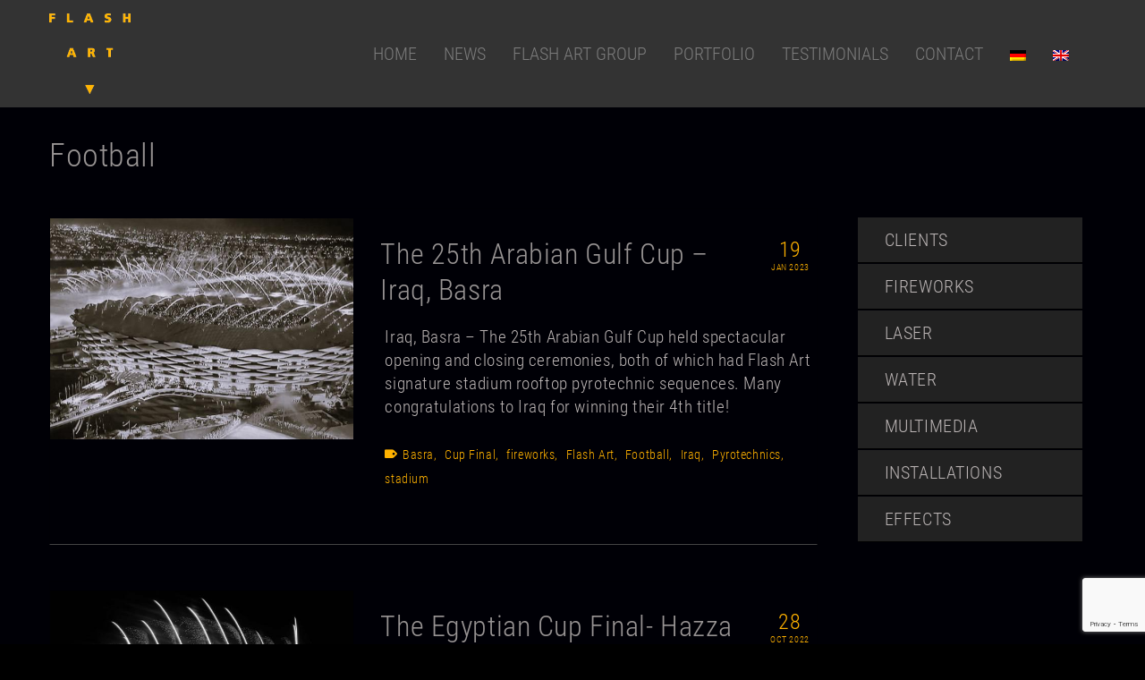

--- FILE ---
content_type: text/html; charset=UTF-8
request_url: https://flashart.com/en/tag/football/
body_size: 21547
content:
<!DOCTYPE html>
<html class="no-js" lang="en" itemscope="itemscope" itemtype="https://schema.org/WebPage" >
<head>
  <meta charset="UTF-8">
  <meta name="viewport" content="width=device-width, initial-scale=1.0">
  <meta http-equiv="X-UA-Compatible" content="IE=edge">
  <title>Football &#8211; FLASH ART FX, Feuerwerk, Lasershows, Multi Media Shows, Wasserspiele</title>
<meta name='robots' content='max-image-preview:large' />
	<style>img:is([sizes="auto" i], [sizes^="auto," i]) { contain-intrinsic-size: 3000px 1500px }</style>
	<link rel="alternate" hreflang="de-de" href="https://flashart.com/tag/football-2/" />
<link rel="alternate" hreflang="en-us" href="https://flashart.com/en/tag/football/" />
<link rel="alternate" hreflang="x-default" href="https://flashart.com/tag/football-2/" />
<style type="text/css" id="kt-local-fonts-css">@font-face{font-family:'Roboto Condensed';font-style:italic;font-weight:400;src:local('Roboto Condensed Italic'),local('RobotoCondensed-Italic'),url(https://flashart.com/wp-content/uploads/kadence-gfonts/robotocondensed/BP5K8ZAJv9qEbmuFp8RpJWVMz6u1mZhSCOxOw1L508I.eot) format('embedded-opentype'),url(https://flashart.com/wp-content/uploads/kadence-gfonts/robotocondensed/BP5K8ZAJv9qEbmuFp8RpJdNyc1nIn01s4QPT2l20KA4.ttf) format('ttf'),url(https://flashart.com/wp-content/uploads/kadence-gfonts/robotocondensed/BP5K8ZAJv9qEbmuFp8RpJfHZ7IfZvqUgXLEMrfwTXOk.woff) format('woff'),url(https://flashart.com/wp-content/uploads/kadence-gfonts/robotocondensed/BP5K8ZAJv9qEbmuFp8RpJdbvlX87CS9_IgWvysdluIM.woff2) format('woff2');}@font-face{font-family:'Roboto Condensed';font-style:italic;font-weight:300;src:local('Roboto Condensed Light Italic'),local('RobotoCondensed-LightItalic'),url(https://flashart.com/wp-content/uploads/kadence-gfonts/robotocondensed/mg0cGfGRUERshzBlvqxeAEgLa83GLIFqS5fNKyK1-MQ.eot) format('embedded-opentype'),url(https://flashart.com/wp-content/uploads/kadence-gfonts/robotocondensed/mg0cGfGRUERshzBlvqxeAMgYS_4b_j8XZWrBSrn8QbY.ttf) format('ttf'),url(https://flashart.com/wp-content/uploads/kadence-gfonts/robotocondensed/mg0cGfGRUERshzBlvqxeAO6J62hFWZVScRuaNBOo_rA.woff) format('woff'),url(https://flashart.com/wp-content/uploads/kadence-gfonts/robotocondensed/mg0cGfGRUERshzBlvqxeABN-SY3RXjKuKZR1RHIa0nw.woff2) format('woff2');}@font-face{font-family:'Roboto Condensed';font-style:italic;font-weight:700;src:local('Roboto Condensed Bold Italic'),local('RobotoCondensed-BoldItalic'),url(https://flashart.com/wp-content/uploads/kadence-gfonts/robotocondensed/mg0cGfGRUERshzBlvqxeAN6vkPPln-l9D31-51M-Ebk.eot) format('embedded-opentype'),url(https://flashart.com/wp-content/uploads/kadence-gfonts/robotocondensed/mg0cGfGRUERshzBlvqxeAIvse0WFWMXD6DWBLcV41iQ.ttf) format('ttf'),url(https://flashart.com/wp-content/uploads/kadence-gfonts/robotocondensed/mg0cGfGRUERshzBlvqxeAAm1Bdh5PCvFKhAPu2iWX-U.woff) format('woff'),url(https://flashart.com/wp-content/uploads/kadence-gfonts/robotocondensed/mg0cGfGRUERshzBlvqxeADn8OlxV1N2WpeXfK2HtpfA.woff2) format('woff2');}@font-face{font-family:'Roboto Condensed';font-style:normal;font-weight:400;src:local('Roboto Condensed'),local('RobotoCondensed-Regular'),url(https://flashart.com/wp-content/uploads/kadence-gfonts/robotocondensed/Zd2E9abXLFGSr9G3YK2MsG8ITcfo9NwJpvZiO7_FxEg.eot) format('embedded-opentype'),url(https://flashart.com/wp-content/uploads/kadence-gfonts/robotocondensed/Zd2E9abXLFGSr9G3YK2MsDR-eWpsHSw83BRsAQElGgc.ttf) format('ttf'),url(https://flashart.com/wp-content/uploads/kadence-gfonts/robotocondensed/Zd2E9abXLFGSr9G3YK2MsFzqCfRpIA3W6ypxnPISCPA.woff) format('woff'),url(https://flashart.com/wp-content/uploads/kadence-gfonts/robotocondensed/Zd2E9abXLFGSr9G3YK2MsDAdhzWOYhqHvOZMRGaEyPo.woff2) format('woff2');}@font-face{font-family:'Roboto Condensed';font-style:normal;font-weight:300;src:local('Roboto Condensed Light'),local('RobotoCondensed-Light'),url(https://flashart.com/wp-content/uploads/kadence-gfonts/robotocondensed/b9QBgL0iMZfDSpmcXcE8nCrW_eugtb5_efFKynOEdiw.eot) format('embedded-opentype'),url(https://flashart.com/wp-content/uploads/kadence-gfonts/robotocondensed/b9QBgL0iMZfDSpmcXcE8nL3QFSXBldIn45k5A7iXhnc.ttf) format('ttf'),url(https://flashart.com/wp-content/uploads/kadence-gfonts/robotocondensed/b9QBgL0iMZfDSpmcXcE8nNeiznanRB67rGZDYkMvKPc.woff) format('woff'),url(https://flashart.com/wp-content/uploads/kadence-gfonts/robotocondensed/b9QBgL0iMZfDSpmcXcE8nBBQ_Gf4FfI8J4SYljBAylk.woff2) format('woff2');}@font-face{font-family:'Roboto Condensed';font-style:normal;font-weight:700;src:local('Roboto Condensed Bold'),local('RobotoCondensed-Bold'),url(https://flashart.com/wp-content/uploads/kadence-gfonts/robotocondensed/b9QBgL0iMZfDSpmcXcE8nJTpJ4fOLLwmHp8vl0kIMg4.eot) format('embedded-opentype'),url(https://flashart.com/wp-content/uploads/kadence-gfonts/robotocondensed/b9QBgL0iMZfDSpmcXcE8nDokq8qT6AIiNJ07Vf_NrVA.ttf) format('ttf'),url(https://flashart.com/wp-content/uploads/kadence-gfonts/robotocondensed/b9QBgL0iMZfDSpmcXcE8nCSLrGe-fkSRw2DeVgOoWcQ.woff) format('woff'),url(https://flashart.com/wp-content/uploads/kadence-gfonts/robotocondensed/b9QBgL0iMZfDSpmcXcE8nHm2hrkyco9jQ3NKMXpgOBg.woff2) format('woff2');}</style>
<link rel='stylesheet' id='contact-form-7-css' href='https://flashart.com/wp-content/plugins/contact-form-7/includes/css/styles.css' type='text/css' media='all' />
<link rel='stylesheet' id='sow-taxonomy-default-3212426a8577-css' href='https://flashart.com/wp-content/uploads/siteorigin-widgets/sow-taxonomy-default-3212426a8577.css' type='text/css' media='all' />
<link rel='stylesheet' id='wpml-legacy-horizontal-list-0-css' href='https://flashart.com/wp-content/plugins/sitepress-multilingual-cms/templates/language-switchers/legacy-list-horizontal/style.min.css' type='text/css' media='all' />
<style id='wpml-legacy-horizontal-list-0-inline-css' type='text/css'>
.wpml-ls-statics-shortcode_actions, .wpml-ls-statics-shortcode_actions .wpml-ls-sub-menu, .wpml-ls-statics-shortcode_actions a {border-color:#cdcdcd;}.wpml-ls-statics-shortcode_actions a, .wpml-ls-statics-shortcode_actions .wpml-ls-sub-menu a, .wpml-ls-statics-shortcode_actions .wpml-ls-sub-menu a:link, .wpml-ls-statics-shortcode_actions li:not(.wpml-ls-current-language) .wpml-ls-link, .wpml-ls-statics-shortcode_actions li:not(.wpml-ls-current-language) .wpml-ls-link:link {color:#444444;background-color:#ffffff;}.wpml-ls-statics-shortcode_actions .wpml-ls-sub-menu a:hover,.wpml-ls-statics-shortcode_actions .wpml-ls-sub-menu a:focus, .wpml-ls-statics-shortcode_actions .wpml-ls-sub-menu a:link:hover, .wpml-ls-statics-shortcode_actions .wpml-ls-sub-menu a:link:focus {color:#000000;background-color:#eeeeee;}.wpml-ls-statics-shortcode_actions .wpml-ls-current-language > a {color:#444444;background-color:#ffffff;}.wpml-ls-statics-shortcode_actions .wpml-ls-current-language:hover>a, .wpml-ls-statics-shortcode_actions .wpml-ls-current-language>a:focus {color:#000000;background-color:#eeeeee;}
</style>
<link rel='stylesheet' id='wpml-menu-item-0-css' href='https://flashart.com/wp-content/plugins/sitepress-multilingual-cms/templates/language-switchers/menu-item/style.min.css' type='text/css' media='all' />
<style id='wpml-menu-item-0-inline-css' type='text/css'>
#lang_sel a.lang_sel_sel{ background:url(../img/nav-arrow-down.png) #666 right no-repeat; color:#444; } img.wpml-ls-flag{ padding-left: 0px } .menu-item-wpml-ls-15-en { margin-right: -6px; } .menu-item-wpml-ls-15-de { margin-left: -6px; }
</style>
<link rel='stylesheet' id='wppopups-base-css' href='https://flashart.com/wp-content/plugins/wp-popups-lite/src/assets/css/wppopups-base.css' type='text/css' media='all' />
<link rel='stylesheet' id='borlabs-cookie-css' href='https://flashart.com/wp-content/cache/borlabs-cookie/borlabs-cookie_1_en.css' type='text/css' media='all' />
<link rel='stylesheet' id='__EPYT__style-css' href='https://flashart.com/wp-content/plugins/youtube-embed-plus/styles/ytprefs.min.css' type='text/css' media='all' />
<style id='__EPYT__style-inline-css' type='text/css'>

                .epyt-gallery-thumb {
                        width: 33.333%;
                }
                
</style>
<link rel='stylesheet' id='virtue_main-css' href='https://flashart.com/wp-content/themes/virtue_premium/assets/css/virtue.css' type='text/css' media='all' />
<link rel='stylesheet' id='virtue_print-css' href='https://flashart.com/wp-content/themes/virtue_premium/assets/css/virtue_print.css' type='text/css' media='print' />
<link rel='stylesheet' id='virtue_so_pb-css' href='https://flashart.com/wp-content/themes/virtue_premium/assets/css/virtue-so-page-builder.css' type='text/css' media='all' />
<link rel='stylesheet' id='virtue_icons-css' href='https://flashart.com/wp-content/themes/virtue_premium/assets/css/virtue_icons.css' type='text/css' media='all' />
<link rel='stylesheet' id='virtue_skin-css' href='https://flashart.com/wp-content/themes/virtue_premium/assets/css/skins/citrus.css' type='text/css' media='all' />
<link rel='stylesheet' id='virtue_child-css' href='https://flashart.com/wp-content/themes/virtue_premium_child/style.css' type='text/css' media='all' />
<script type="text/javascript" src="https://flashart.com/wp-includes/js/jquery/jquery.min.js" id="jquery-core-js"></script>
<script type="text/javascript" src="https://flashart.com/wp-includes/js/tinymce/tinymce.min.js" id="wp-tinymce-root-js"></script>
<script type="text/javascript" src="https://flashart.com/wp-includes/js/tinymce/plugins/compat3x/plugin.min.js" id="wp-tinymce-js"></script>
<script type="text/javascript" id="wpml-browser-redirect-js-extra">
/* <![CDATA[ */
var wpml_browser_redirect_params = {"pageLanguage":"en","languageUrls":{"de_de":"https:\/\/flashart.com\/tag\/football-2\/","de":"https:\/\/flashart.com\/tag\/football-2\/","en_us":"https:\/\/flashart.com\/en\/tag\/football\/","en":"https:\/\/flashart.com\/en\/tag\/football\/","us":"https:\/\/flashart.com\/en\/tag\/football\/"},"cookie":{"name":"_icl_visitor_lang_js","domain":"flashart.com","path":"\/","expiration":24}};
/* ]]> */
</script>
<script type="text/javascript" src="https://flashart.com/wp-content/plugins/sitepress-multilingual-cms/dist/js/browser-redirect/app.js" id="wpml-browser-redirect-js"></script>
<!--[if lt IE 9]>
<script type="text/javascript" src="https://flashart.com/wp-content/themes/virtue_premium/assets/js/vendor/respond.min.js" id="virtue-respond-js"></script>
<![endif]-->
<script type="text/javascript" id="__ytprefs__-js-extra">
/* <![CDATA[ */
var _EPYT_ = {"ajaxurl":"https:\/\/flashart.com\/wp-admin\/admin-ajax.php","security":"87030ef3ed","gallery_scrolloffset":"20","eppathtoscripts":"https:\/\/flashart.com\/wp-content\/plugins\/youtube-embed-plus\/scripts\/","eppath":"https:\/\/flashart.com\/wp-content\/plugins\/youtube-embed-plus\/","epresponsiveselector":"[\"iframe.__youtube_prefs__\",\"iframe[src*='youtube.com']\",\"iframe[src*='youtube-nocookie.com']\",\"iframe[data-ep-src*='youtube.com']\",\"iframe[data-ep-src*='youtube-nocookie.com']\",\"iframe[data-ep-gallerysrc*='youtube.com']\"]","epdovol":"1","version":"14.2.4","evselector":"iframe.__youtube_prefs__[src], iframe[src*=\"youtube.com\/embed\/\"], iframe[src*=\"youtube-nocookie.com\/embed\/\"]","ajax_compat":"","maxres_facade":"eager","ytapi_load":"never","pause_others":"","stopMobileBuffer":"1","facade_mode":"1","not_live_on_channel":""};
/* ]]> */
</script>
<script type="text/javascript" src="https://flashart.com/wp-content/plugins/youtube-embed-plus/scripts/ytprefs.min.js" id="__ytprefs__-js"></script>
<script type="text/javascript" src="https://flashart.com/wp-content/plugins/youtube-embed-plus/scripts/jquery.cookie.min.js" id="__jquery_cookie__-js"></script>
<meta name="generator" content="WPML ver:4.7.6 stt:1,3;" />
<style type="text/css" id="kt-custom-css">#logo {padding-top:10px;}#logo {padding-bottom:0px;}#logo {margin-left:0px;}#logo {margin-right:0px;}#nav-main, .nav-main {margin-top:60px;}#nav-main, .nav-main  {margin-bottom:10px;}.headerfont, .tp-caption, .yith-wcan-list li, .yith-wcan .yith-wcan-reset-navigation, ul.yith-wcan-label li a, .price {font-family:Roboto Condensed;} 
  .topbarmenu ul li {font-family:Roboto Condensed;}
  #kadbreadcrumbs {font-family:Roboto Condensed;}a:hover, .has-virtue-primary-light-color {color: #ffb200;} .kad-btn-primary:hover, .button.pay:hover, .login .form-row .button:hover, #payment #place_order:hover, .yith-wcan .yith-wcan-reset-navigation:hover, .widget_shopping_cart_content .checkout:hover,.single_add_to_cart_button:hover,
.woocommerce-message .button:hover, #commentform .form-submit #submit:hover, .wpcf7 input.wpcf7-submit:hover, .track_order .button:hover, .widget_layered_nav_filters ul li a:hover, .cart_totals .checkout-button:hover,.shipping-calculator-form .button:hover,
.widget_layered_nav ul li.chosen a:hover, .shop_table .actions input[type=submit].checkout-button:hover, #kad-head-cart-popup a.button.checkout:hover, input[type="submit"].button:hover, .product_item.hidetheaction:hover .kad_add_to_cart, .post-password-form input[type="submit"]:hover, .has-virtue-primary-light-background-color {background: #ffb200;}.color_gray, #kadbreadcrumbs a, .subhead, .subhead a, .posttags, .posttags a, .product_meta a, .kadence_recent_posts .postclass a {color:#ffb200;}.home-message:hover {background-color:#26272d; background-color: rgba(38, 39, 45, 0.6);}
  nav.woocommerce-pagination ul li a:hover, .wp-pagenavi a:hover, .panel-heading .accordion-toggle, .variations .kad_radio_variations label:hover, .variations .kad_radio_variations input[type=radio]:focus + label, .variations .kad_radio_variations label.selectedValue, .variations .kad_radio_variations input[type=radio]:checked + label {border-color: #26272d;}
  a, a:focus, #nav-main ul.sf-menu ul li a:hover, .product_price ins .amount, .price ins .amount, .color_primary, .primary-color, #logo a.brand, #nav-main ul.sf-menu a:hover,
  .woocommerce-message:before, .woocommerce-info:before, #nav-second ul.sf-menu a:hover, .footerclass a:hover, .posttags a:hover, .subhead a:hover, .nav-trigger-case:hover .kad-menu-name, 
  .nav-trigger-case:hover .kad-navbtn, #kadbreadcrumbs a:hover, #wp-calendar a, .testimonialbox .kadtestimoniallink:hover, .star-rating, .has-virtue-primary-color {color: #26272d;}
.widget_price_filter .ui-slider .ui-slider-handle, .product_item .kad_add_to_cart:hover, .product_item.hidetheaction:hover .kad_add_to_cart:hover, .kad-btn-primary, .button.pay, html .woocommerce-page .widget_layered_nav ul.yith-wcan-label li a:hover, html .woocommerce-page .widget_layered_nav ul.yith-wcan-label li.chosen a,
.product-category.grid_item a:hover h5, .woocommerce-message .button, .widget_layered_nav_filters ul li a, .widget_layered_nav ul li.chosen a, .track_order .button, .wpcf7 input.wpcf7-submit, .yith-wcan .yith-wcan-reset-navigation,.single_add_to_cart_button,
#containerfooter .menu li a:hover, .bg_primary, .portfolionav a:hover, .home-iconmenu a:hover, .home-iconmenu .home-icon-item:hover, p.demo_store, .topclass, #commentform .form-submit #submit, .kad-hover-bg-primary:hover, .widget_shopping_cart_content .checkout,
.login .form-row .button, .post-password-form input[type="submit"], .menu-cart-btn .kt-cart-total, #kad-head-cart-popup a.button.checkout, .kad-post-navigation .kad-previous-link a:hover, .kad-post-navigation .kad-next-link a:hover, .shipping-calculator-form .button, .cart_totals .checkout-button, .select2-results .select2-highlighted, .variations .kad_radio_variations label.selectedValue, .variations .kad_radio_variations input[type=radio]:checked + label, #payment #place_order, .shop_table .actions input[type=submit].checkout-button, input[type="submit"].button, .productnav a:hover, .image_menu_hover_class, .select2-container--default .select2-results__option--highlighted[aria-selected], .has-virtue-primary-background-color {background: #26272d;}#nav-second ul.sf-menu > li:hover > a, #nav-second ul.sf-menu a:hover, #nav-second ul.sf-menu a:focus, #nav-second ul.sf-menu li.current-menu-item > a, #nav-second ul.sf-menu ul li a:hover {color:#ffb200;}#nav-second ul.sf-menu > li:hover, #nav-second ul.sf-menu > li:focus, #nav-second ul.sf-menu > li.current-menu-item, #nav-second ul.sf-menu ul > li.current-menu-item, #nav-second ul.sf-menu ul li a:hover, #nav-second ul.sf-menu ul li a:focus {background:#333333;}.kad-mobile-nav .kad-nav-inner li.current-menu-item>a, .kad-mobile-nav .kad-nav-inner li a:hover, .kad-mobile-nav .kad-nav-inner li a:focus, #kad-banner .mobile-nav-trigger-id a.nav-trigger-case:hover .kad-menu-name, #kad-banner .mobile-nav-trigger-id a.nav-trigger-case:focus .kad-menu-name, #kad-banner .mobile-nav-trigger-id a.nav-trigger-case:hover .kad-navbtn, #kad-banner .mobile-nav-trigger-id a.nav-trigger-case:focus .kad-navbtn, .nav-trigger-case:hover .kad-navbtn {color:#000000;}#nav-main ul.sf-menu a:hover, #nav-main ul.sf-menu a:focus, .nav-main ul.sf-menu a:hover, .nav-main ul.sf-menu a:focus, #nav-main ul.sf-menu li.current-menu-item > a, .nav-main ul.sf-menu li.current-menu-item > a, #nav-main ul.sf-menu ul li a:hover, .nav-main ul.sf-menu ul li a:hover, #nav-main ul.sf-menu ul li a:focus, .nav-main ul.sf-menu ul li a:focus {color:#ffb200;}#nav-main ul.sf-menu li a:hover, #nav-main ul.sf-menu li a:focus, .nav-main ul.sf-menu a:hover, .nav-main ul.sf-menu a:focus, #nav-main ul.sf-menu li.current-menu-item > a, .nav-main ul.sf-menu li.current-menu-item > a, #nav-main ul.sf-menu ul li a:hover, .nav-main ul.sf-menu ul li a:hover, #nav-main ul.sf-menu ul li a:focus, .nav-main ul.sf-menu ul li a:focus  {background:#333333;}.kad-mobile-nav .kad-nav-inner li.current-menu-item>a, .kad-mobile-nav .kad-nav-inner li a:hover, .kad-mobile-nav .kad-nav-inner li a:focus, #kad-banner .mobile-nav-trigger-id a.nav-trigger-case:hover .kad-menu-name, #kad-banner .mobile-nav-trigger-id a.nav-trigger-case:focus .kad-menu-name, #kad-banner .mobile-nav-trigger-id a.nav-trigger-case:hover .kad-navbtn, #kad-banner .mobile-nav-trigger-id a.nav-trigger-case:focus .kad-navbtn {background:#ffb200;}.contentclass, .nav-tabs>li.active>a, .nav-tabs>li.active>a:hover, .nav-tabs>li.active>a:focus, .hrule_gradient:after {background:#000006    ;}.headerclass, .mobile-headerclass, .kt-mainnavsticky .sticky-wrapper.is-sticky #nav-main {background:#333333    ;}.navclass {background:#333333    ;}.panel-row-style-wide-feature {background:#1f004c    ;}.footerclass {background:#111111    ;}body {background:#000000 ; background-position: 0% 0%;   }.sidebar a, .product_price, .select2-container .select2-choice, .kt_product_toggle_container .toggle_grid, .kt_product_toggle_container .toggle_list, .kt_product_toggle_container_list .toggle_grid, .kt_product_toggle_container_list .toggle_list {color:#bab4b4;}.sidebar a, .product_price, .select2-container .select2-choice, .kt_product_toggle_container .toggle_grid, .kt_product_toggle_container .toggle_list, .kt_product_toggle_container_list .toggle_grid, .kt_product_toggle_container_list .toggle_list {color:#bab4b4;}@media (max-width: 992px) {#kad-banner,#kad-banner-sticky-wrapper {display: none;}#kad-mobile-banner, #kad-mobile-banner-sticky-wrapper{display:block;}}@media only screen and (device-width: 768px) {#kad-banner,#kad-banner-sticky-wrapper {display: none;}#kad-mobile-banner, #kad-mobile-banner-sticky-wrapper {display:block;}}.mobile-header-container a, .mobile-header-container .mh-nav-trigger-case{color:#7c7c7c;}#nav-second ul.sf-menu>li {width:16.5%;}#nav-main .sf-menu ul, .nav-main .sf-menu ul, #nav-second .sf-menu ul, .topbarmenu .sf-menu ul{background: #333333;}#nav-main ul.sf-menu ul li a, .nav-main ul.sf-menu ul li a, #nav-second ul.sf-menu ul li a, .topbarmenu ul.sf-menu ul li a, #kad-head-cart-popup ul.cart_list li, #nav-main ul.sf-menu ul#kad-head-cart-popup li .quantity, #nav-main ul.sf-menu ul#kad-head-cart-popup .total, #kad-head-cart-popup p.woocommerce-mini-cart__empty-message {color: #c7c7c7;}#nav-main .sf-menu ul li, .nav-main .sf-menu ul li, #nav-second .sf-menu ul li, .topbarmenu .sf-menu ul li,#nav-main .sf-menu ul, .nav-main .sf-menu ul, #nav-second .sf-menu ul, .topbarmenu .sf-menu ul {border-color: transparent;}#ascrail2000 {background-color: transparent;}.kad-header-style-two .nav-main ul.sf-menu > li {width: 33.333333%;}.kad-hidepostauthortop, .postauthortop {display:none;}.subhead .postedintop, .kad-hidepostedin {display:none;}.postcommentscount {display:none;}[class*="wp-image"] {-webkit-box-shadow: none;-moz-box-shadow: none;box-shadow: none;border:none;}[class*="wp-image"]:hover {-webkit-box-shadow: none;-moz-box-shadow: none;box-shadow: none;border:none;} .light-dropshaddow {-moz-box-shadow: none;-webkit-box-shadow: none;box-shadow: none;} header .nav-trigger .nav-trigger-case {width: auto;} .nav-trigger-case .kad-menu-name {display:none;} @media (max-width: 767px) {header .nav-trigger .nav-trigger-case {width: auto; top: 0; position: absolute;} .id-kad-mobile-nav {margin-top:50px;}}.kad-mobile-nav .form-search .search-query, .kad-mobile-nav .form-search .search-icon {color:#7c7c7c;}.kad-mobile-nav .form-search :-moz-placeholder {color:#7c7c7c;}.kad-mobile-nav .form-search ::-moz-placeholder {color:#7c7c7c;}.kad-mobile-nav .form-search :-ms-input-placeholder {color:#7c7c7c;}.kad-mobile-nav .form-search ::-webkit-input-placeholder {color:#7c7c7c;}.kad-header-style-three #nav-main ul.sf-menu > li > a {line-height:120px; height:120px;}.entry-content p { margin-bottom:16px;} @import url('https://flashart.com/wp-content/themes/virtue_premium_child/style.css');
html, body, #nav-main{ letter-spacing: 0.03em} 
/* roboto-condensed-300 - latin */
@font-face {
  font-family: 'Roboto Condensed';
  font-style: normal;
  font-weight: 300;
 font-display: swap;
  src: url('https://flashart.com/wp-content/themes/virtue_premium_child/fonts/roboto-condensed-v16-latin-300.eot'); /* IE9 Compat Modes */
  src: local('Roboto Condensed Light'), local('RobotoCondensed-Light'),
       url('https://flashart.com/wp-content/themes/virtue_premium_child/fonts/roboto-condensed-v16-latin-300.eot?#iefix') format('embedded-opentype'), /* IE6-IE8 */
       url('https://flashart.com/wp-content/themes/virtue_premium_child/fonts/roboto-condensed-v16-latin-300.woff2') format('woff2'), /* Super Modern Browsers */
       url('https://flashart.com/wp-content/themes/virtue_premium_child/fonts/roboto-condensed-v16-latin-300.woff') format('woff'), /* Modern Browsers */
       url('https://flashart.com/wp-content/themes/virtue_premium_child/fonts/roboto-condensed-v16-latin-300.ttf') format('truetype'), /* Safari, Android, iOS */
       url('https://flashart.com/wp-content/themes/virtue_premium_child/fonts/roboto-condensed-v16-latin-300.svg#RobotoCondensed') format('svg'); /* Legacy iOS */
}
/* roboto-condensed-regular - latin */
@font-face {
  font-family: 'Roboto Condensed';
  font-style: normal;
  font-weight: 400;
 font-display: swap;
  src: url('https://flashart.com/wp-content/themes/virtue_premium_child/fonts/roboto-condensed-v16-latin-regular.eot'); /* IE9 Compat Modes */
  src: local('Roboto Condensed'), local('RobotoCondensed-Regular'),
       url('https://flashart.com/wp-content/themes/virtue_premium_child/fonts/roboto-condensed-v16-latin-regular.eot?#iefix') format('embedded-opentype'), /* IE6-IE8 */
       url('https://flashart.com/wp-content/themes/virtue_premium_child/fonts/roboto-condensed-v16-latin-regular.woff2') format('woff2'), /* Super Modern Browsers */
       url('https://flashart.com/wp-content/themes/virtue_premium_child/fonts/roboto-condensed-v16-latin-regular.woff') format('woff'), /* Modern Browsers */
       url('https://flashart.com/wp-content/themes/virtue_premium_child/fonts/roboto-condensed-v16-latin-regular.ttf') format('truetype'), /* Safari, Android, iOS */
       url('https://flashart.com/wp-content/themes/virtue_premium_child/fonts/roboto-condensed-v16-latin-regular.svg#RobotoCondensed') format('svg'); /* Legacy iOS */
}
/* roboto-condensed-700 - latin */
@font-face {
  font-family: 'Roboto Condensed';
  font-style: normal;
  font-weight: 700;
 font-display: swap;
  src: url('https://flashart.com/wp-content/themes/virtue_premium_child/fonts/roboto-condensed-v16-latin-700.eot'); /* IE9 Compat Modes */
  src: local('Roboto Condensed Bold'), local('RobotoCondensed-Bold'),
       url('https://flashart.com/wp-content/themes/virtue_premium_child/fonts/roboto-condensed-v16-latin-700.eot?#iefix') format('embedded-opentype'), /* IE6-IE8 */
       url('https://flashart.com/wp-content/themes/virtue_premium_child/fonts/roboto-condensed-v16-latin-700.woff2') format('woff2'), /* Super Modern Browsers */
       url('https://flashart.com/wp-content/themes/virtue_premium_child/fonts/roboto-condensed-v16-latin-700.woff') format('woff'), /* Modern Browsers */
       url('https://flashart.com/wp-content/themes/virtue_premium_child/fonts/roboto-condensed-v16-latin-700.ttf') format('truetype'), /* Safari, Android, iOS */
       url('https://flashart.com/wp-content/themes/virtue_premium_child/fonts/roboto-condensed-v16-latin-700.svg#RobotoCondensed') format('svg'); /* Legacy iOS */
}

/* roboto-100 - latin */

@font-face {
  font-family: 'Roboto';
  font-style: normal;
  font-weight: 100;
 font-display: swap;
  src: url('https://flashart.com/wp-content/themes/virtue_premium_child/fonts/roboto-v18-latin-100.eot'); /* IE9 Compat Modes */
  src: local('Roboto Thin'), local('Roboto-Thin'),
       url('https://flashart.com/wp-content/themes/virtue_premium_child/fonts/roboto-v18-latin-100.eot?#iefix') format('embedded-opentype'), /* IE6-IE8 */
       url('https://flashart.com/wp-content/themes/virtue_premium_child/fonts/roboto-v18-latin-100.woff2') format('woff2'), /* Super Modern Browsers */
       url('https://flashart.com/wp-content/themes/virtue_premium_child/fonts/roboto-v18-latin-100.woff') format('woff'), /* Modern Browsers */
       url('https://flashart.com/wp-content/themes/virtue_premium_child/fonts/roboto-v18-latin-100.ttf') format('truetype'), /* Safari, Android, iOS */
       url('https://flashart.com/wp-content/themes/virtue_premium_child/fonts/roboto-v18-latin-100.svg#Roboto') format('svg'); /* Legacy iOS */
}
/* roboto-300 - latin */
@font-face {
  font-family: 'Roboto';
  font-style: normal;
  font-weight: 300;
 font-display: swap;
  src: url('https://flashart.com/wp-content/themes/virtue_premium_child/fonts/roboto-v18-latin-300.eot'); /* IE9 Compat Modes */
  src: local('Roboto Light'), local('Roboto-Light'),
       url('https://flashart.com/wp-content/themes/virtue_premium_child/fonts/roboto-v18-latin-300.eot?#iefix') format('embedded-opentype'), /* IE6-IE8 */
       url('https://flashart.com/wp-content/themes/virtue_premium_child/fonts/roboto-v18-latin-300.woff2') format('woff2'), /* Super Modern Browsers */
       url('https://flashart.com/wp-content/themes/virtue_premium_child/fonts/roboto-v18-latin-300.woff') format('woff'), /* Modern Browsers */
       url('https://flashart.com/wp-content/themes/virtue_premium_child/fonts/roboto-v18-latin-300.ttf') format('truetype'), /* Safari, Android, iOS */
       url('https://flashart.com/wp-content/themes/virtue_premium_child/fonts/roboto-v18-latin-300.svg#Roboto') format('svg'); /* Legacy iOS */
}
/* roboto-regular - latin */
@font-face {
  font-family: 'Roboto';
  font-style: normal;
  font-weight: 400;
 font-display: swap;
  src: url('https://flashart.com/wp-content/themes/virtue_premium_child/fonts/roboto-v18-latin-regular.eot'); /* IE9 Compat Modes */
  src: local('Roboto'), local('Roboto-Regular'),
       url('https://flashart.com/wp-content/themes/virtue_premium_child/fonts/roboto-v18-latin-regular.eot?#iefix') format('embedded-opentype'), /* IE6-IE8 */
       url('https://flashart.com/wp-content/themes/virtue_premium_child/fonts/roboto-v18-latin-regular.woff2') format('woff2'), /* Super Modern Browsers */
       url('https://flashart.com/wp-content/themes/virtue_premium_child/fonts/roboto-v18-latin-regular.woff') format('woff'), /* Modern Browsers */
       url('https://flashart.com/wp-content/themes/virtue_premium_child/fonts/roboto-v18-latin-regular.ttf') format('truetype'), /* Safari, Android, iOS */
       url('https://flashart.com/wp-content/themes/virtue_premium_child/fonts/roboto-v18-latin-regular.svg#Roboto') format('svg'); /* Legacy iOS */
}
/* roboto-500 - latin */
@font-face {
  font-family: 'Roboto';
  font-style: normal;
  font-weight: 500;
 font-display: swap;
  src: url('https://flashart.com/wp-content/themes/virtue_premium_child/fonts/roboto-v18-latin-500.eot'); /* IE9 Compat Modes */
  src: local('Roboto Medium'), local('Roboto-Medium'),
       url('https://flashart.com/wp-content/themes/virtue_premium_child/fonts/roboto-v18-latin-500.eot?#iefix') format('embedded-opentype'), /* IE6-IE8 */
       url('https://flashart.com/wp-content/themes/virtue_premium_child/fonts/roboto-v18-latin-500.woff2') format('woff2'), /* Super Modern Browsers */
       url('https://flashart.com/wp-content/themes/virtue_premium_child/fonts/roboto-v18-latin-500.woff') format('woff'), /* Modern Browsers */
       url('https://flashart.com/wp-content/themes/virtue_premium_child/fonts/roboto-v18-latin-500.ttf') format('truetype'), /* Safari, Android, iOS */
       url('https://flashart.com/wp-content/themes/virtue_premium_child/fonts/roboto-v18-latin-500.svg#Roboto') format('svg'); /* Legacy iOS */
}
/* roboto-700 - latin */
@font-face {
  font-family: 'Roboto';
  font-style: normal;
  font-weight: 700;
 font-display: swap;
  src: url('https://flashart.com/wp-content/themes/virtue_premium_child/fonts/roboto-v18-latin-700.eot'); /* IE9 Compat Modes */
  src: local('Roboto Bold'), local('Roboto-Bold'),
       url('https://flashart.com/wp-content/themes/virtue_premium_child/fonts/roboto-v18-latin-700.eot?#iefix') format('embedded-opentype'), /* IE6-IE8 */
       url('https://flashart.com/wp-content/themes/virtue_premium_child/fonts/roboto-v18-latin-700.woff2') format('woff2'), /* Super Modern Browsers */
       url('https://flashart.com/wp-content/themes/virtue_premium_child/fonts/roboto-v18-latin-700.woff') format('woff'), /* Modern Browsers */
       url('https://flashart.com/wp-content/themes/virtue_premium_child/fonts/roboto-v18-latin-700.ttf') format('truetype'), /* Safari, Android, iOS */
       url('https://flashart.com/wp-content/themes/virtue_premium_child/fonts/roboto-v18-latin-700.svg#Roboto') format('svg'); /* Legacy iOS */
}
/* roboto-900 - latin */
@font-face {
  font-family: 'Roboto';
  font-style: normal;
  font-weight: 900;
 font-display: swap;
  src: url('https://flashart.com/wp-content/themes/virtue_premium_child/fonts/roboto-v18-latin-900.eot'); /* IE9 Compat Modes */
  src: local('Roboto Black'), local('Roboto-Black'),
       url('https://flashart.com/wp-content/themes/virtue_premium_child/fonts/roboto-v18-latin-900.eot?#iefix') format('embedded-opentype'), /* IE6-IE8 */
       url('https://flashart.com/wp-content/themes/virtue_premium_child/fonts/roboto-v18-latin-900.woff2') format('woff2'), /* Super Modern Browsers */
       url('https://flashart.com/wp-content/themes/virtue_premium_child/fonts/roboto-v18-latin-900.woff') format('woff'), /* Modern Browsers */
       url('https://flashart.com/wp-content/themes/virtue_premium_child/fonts/roboto-v18-latin-900.ttf') format('truetype'), /* Safari, Android, iOS */
       url('https://flashart.com/wp-content/themes/virtue_premium_child/fonts/roboto-v18-latin-900.svg#Roboto') format('svg'); /* Legacy iOS */
}	


a, a:focus, #nav-main ul.sf-menu ul li a:hover, .product_price ins .amount, .price ins .amount, .color_primary, .primary-color, #logo a.brand, #nav-main ul.sf-menu a:hover, .woocommerce-message:before, .woocommerce-info:before, #nav-second ul.sf-menu a:hover, .footerclass a:hover, .posttags a:hover, .subhead a:hover, .nav-trigger-case:hover .kad-menu-name, .nav-trigger-case:hover .kad-navbtn, #kadbreadcrumbs a:hover, #wp-calendar a, .testimonialbox .kadtestimoniallink:hover, .star-rating {
    color: #ffb200;
}

.form-search .search-query {
display: block;
position: relative;
right: 0;
width: 100%;
height: 35px;
margin: 0;
border: none;
padding: 5px 5px 5px 35px;
font-size: 13px;
font-weight: 400;
color: #999;
background-color: #666666;
border: 1px solid;
border-color: #eee;
border-color: rgba(196,196,196,.4);
-moz-border-radius: 0;
-webkit-border-radius: 0;
border-radius: 0;
-moz-box-sizing: border-box;
-webkit-box-sizing: border-box;
box-sizing: border-box;
}

form table td input{ width: 100%!important}
form table td button{ width: 100%!important; background-color: #ffb200!important}


.responsive-video iframe {
position: absolute;
top: 0;
left: 0;
width: 100%;
height: 100%;
}

.responsive-video {
position: relative;
padding-bottom: 56.25%; /* Default for 1600x900 videos 16:9 ratio*/
padding-top: 0px;
height: 0;
overflow: hidden;
}


header .col-md-4, header .span4 {
    width: 20%;
}

header .col-md-8, header .span8 {
width: 80%;}

.container {
    padding-left: 0!important
}

.home .home-padding:first-child {
    display: none!important;
}

.home .page-header {
margin: 40px 0 -10px 0;
}


.home h1 { 
    color: #ffb200
}

.home h2{ 
    line-height: 40px;
    font-weight: 300;
    font-style: normal;
    font-size: 24px;
}

h5 {
  letter-spacing: 0!important;
}

.textwidget img.alignleft {
margin: 10px 0 10px 0!important;
}

.textwidget img.alignleft {
width: 58px!important;
height: auto;
}

.ytp-title-text{ /*display:none!important;*/ }
#rev_slider_47_1_forcefullwidth{ margin-top: -60px!important}

.kad_fullslider_arrow{ display: none; }

.tp-rs-img{margin-top: 20%!important; width: 340px!important; height: auto!important}

#nav-main ul.sf-menu > li {
    border-right: none;
}

.sf-menu ul {
    margin: -5px 0 0 5px!important;
}

.sf-menu, .sf-menu ul  li a{
   text-transform: uppercase!important;
}

.kad-header-style-three #nav-main ul.sf-menu>li>a {
    padding: 0 15px!important;
}

.kad-header-style-three #thelogo img {
    padding: 15px 0!important;
}

#kadbreadcrumbs{ font-size: 14px }


.home_blog article .tcol-md-12.postcontent, .home_blog article .tcol-sm-12.postcontent {
    font-size: 16px;
    line-height: 22px;
} /* Startseite Blog kleinerer Font */

.hometitle {
    text-align: left;
}

/* Testimonials */
.clearfix::after {
    clear: both;
}
.clearfix::after, .clearfix::before {
    content: " ";
    display: table;
}


/* Referenzen */

.archive #kadbreadcrumbs { display: none }

.sidebar .widget-inner ul{
margin-top: -20px;
}

.sidebar .widget-inner li a{
   width: 100%;
   min-width: 245px;
   display: block;
   line-height: 30px;
    background: #222;
    padding: 10px 10px 10px 30px;
    border-bottom: 1px solid #000;
    font-size: 20px;
    text-transform: uppercase;
}

.sidebar .widget-inner li a:hover, .sidebar .widget-inner li.current-menu-item a{
  color:#ffb200;
}

.testimonialbox {
    background: #333;
    border: 1px solid #333;
    border-radius: 6px;
    font-size: 16px;
    color: #eee;
}

.widget_kadence_testimonials_slider h3{ color: #ffb200 }

.kad-arrow-down {
    border-top: 12px solid #333;
}

.kt-slickslider .slick-next::before, .kt-slickslider .slick-prev::before, .kt-slickslider-thumbs .slick-next::before, .kt-slickslider-thumbs .slick-prev::before { color: orange;}

.kad-testimonial-carousel.kt-slickslider .slick-arrow {
    background: #333;
    color: #777;
    border: 1px solid #333;
}

/* Portfolio Startseite */

.imghoverclass { background-color: #fff; display: block; opacity: 1 }
.bcarousellink { background-color: #666; opacity: 1; text-align: center;  padding:0!important}
.bcarousellink h5 { padding: 10px!important; color: #ffb200; font-size: 24px}


/* Portfolio */

.portfolio .panel-layout h3{ 
    color: #ffb200!important;
    text-align: center;
    margin: -20px 0 10px 0;
    font-size: 24px;
}

.portfolio img.image,
.portfolio-2 img.image{ 
opacity: 0.9;
border: 1px solid #000;
padding: 0;
}

.portfolio img.image:hover,
.portfolio-2 img.image:hover{ 
opacity: 1;
border: 1px solid #ffb200;
}


.imghoverclass {
  background-color: #000;
}

/* Portfolio Detail */

.portfolio_item .portfoliolink {
  -moz-opacity: 60!important;
    -khtml-opacity: 60!important;
    opacity: 60!important; 
background-color: #444;
}
 
.page-template-page-portfolio h1,
.page-template-page-portfolio h5 {
color: #ffb200!important;
}

.grid_item{
border: 1px solid #000;
}

.grid_item:hover{
opacity: 1;
border: 1px solid #777;
}

/* Zitat */

.zitat{
  width: 100%;
  margin: 0 auto;
   color: #ffb200!important;
   font-family: "Times New Roman", Times, serif;
    line-height: 40px;
    font-weight: 300;
    font-style: normal;
    font-size: 36px;
   text-align: center;
  font-style: italic;
}

.zitat strong{ color: grey; font-size: 18px; text-align: right; font-style: normal}

/* Button */

.buttonemail a, .buttondownload a, .buttonyoutube a{
    line-height: 40px;
    font-weight: 300;
    font-style: normal;
    font-size: 28px;
   text-align: center;
color: #a8a8a8!important;
display: block;
padding: 10px 10px 14px 10px;
background-color: #333;
opacity: 0.9;
}

.buttonemail a:hover, .buttondownload a:hover,  .buttonyoutube a:hover{ background-color: #444; color: #fff!important; opacity: 1;}

.buttonemail a::before{
content: url('https://flashart.com/wp-content/uploads/2021/11/email-icon-over.png');
position: relative;
top: 8px;
left: -30px;
opacity: 0.7;
}

.buttondownload a::before{
content: url('https://flashart.com/wp-content/uploads/2021/11/download-icon-over.png');
position: relative;
top: 8px;
left: -30px;
opacity: 0.7;
}

.buttonyoutube a::before{
content: url('https://flashart.com/wp-content/uploads/2021/11/youtube-icon-over.png');
position: relative;
top: 8px;
left: -30px;
opacity: 0.7;
}

.buttonemail a:hover:before, .buttondownload a:hover:before, .buttonyoutube a:hover:before{ opacity: 1; }

/* Post-Tags  */

.posttags, .posttags a{
    font-size: 14px;
    padding-left: 5px;
}

/* Subhead Tags Referenzen  */

.subhead, .subhead a {
    font-size: 18px;
}

/* WPML Bug Menu */
body.en  .menu-item-7282, body.en  .menu-item-4147 { display: none }

/* Teamseite  */
.team .panel-grid-cell h3{ margin-top: 20px; color: #f1b11c!important; text-transform: uppercase!important }
.team .panel-grid-cell h3 .titleappendix { color: #979393!important; text-transform: none }

/* Single Post Bildrand entfernen */

[class*=wp-image] {
    padding: 0!important;
}

/* Social Media Icons Footer */
img.socialimg { display: block; padding-right: 10px!important; }

/* PopUp*/
.ays_content_box{
font-family: 'Roboto Condensed', sans-serif!important;
font-size: 20px;
line-height: 30px
}
.ays-pb-modal h2, .ays-pb-modal  hr , .ays-pb-modal_1 .ays_pb_material_close_icon, .ays-pb-modal_1 .ays_pb_material_close_icon{ color: #ffb200!important; }
.ays-pb-modal li{ text-align: left!important}

.blog #kadbreadcrumbs{ display: none!important }

.postlist article {
    margin-bottom: 40px;
    padding-bottom: 50px!important;
    padding-top: 10px!important;
    border-bottom: 1px solid #444!important;
}

/* Responsive */

@media screen and (max-width: 1200px) {
.kad-header-style-three #nav-main ul.sf-menu>li>a {
    padding: 0 10px!important; font-size: 16px;
}

}

@media screen and (max-width: 990px) {
#rev_slider_47_1_forcefullwidth{ margin-top: 0!important}
img.kad-mobile-logo{ padding: 20px!important;}
.container { padding: 0 30px 0 30px!important; margin: 0!important; min-width: 100%!important}
.home .page-header{ margin-left: -30px!important;}
.kad-mobile-nav .kad-nav-inner li a{ text-transform: uppercase; }
.mh-nav-trigger-case { font-size: 30px; color: #ffb200!important} /* Hamburger Menu */
}

.single-article article {
    margin-top: 150px!important;
}

/* Blogseite News */

/* Sidebar */ 
.blog .col-lg-3 {
  display: none!important;
}

/*Inhalt*/
.blog .col-lg-9 {
  width: 100%!important;
}

/* Bild */
.blog .col-md-5, .span5 {
  width: 35%;
}

}

@media screen and (max-width: 768px) {
.tp-rightarrow, .tp-leftarrow{ display: none;}
body{ color: #eee!important;}
.kt-intrinsic-container-center{ margin:  0!important; padding: 0!important; background-color: #fff!important; max-width: 100%!important}
img.post-excerpt-image{ width:100%!important; max-width: 100%!important}

#pg-27-2 > .panel-grid-cell, #pg-27-2 > .panel-row-style > .panel-grid-cell, #pg-27-3 > .panel-grid-cell, #pg-27-3 > .panel-row-style > .panel-grid-cell {
    -ms-flex: 0 1 50%!important;
    -webkit-flex: 0 1 50%!important;
    flex: 0 1 50%!important;
    margin-right: 0;
    margin-bottom: 30px;
}
.blog .col-md-5, .span5 {
    width: 100%!important;
}

.blog .col-md-5 {
    width: 100%!important;
}
}</style><meta name="generator" content="Powered by Slider Revolution 6.7.34 - responsive, Mobile-Friendly Slider Plugin for WordPress with comfortable drag and drop interface." />
<style type="text/css" id="spu-css-9122" class="spu-css">		#spu-bg-9122 {
			background-color: ;
		}

		#spu-9122 .spu-close {
			font-size: 40px;
			color: rgb(255, 178, 0);
			text-shadow: 0 1px 0 #000;
		}

		#spu-9122 .spu-close:hover {
			color: rgb(248, 248, 248);
		}

		#spu-9122 {
			background-color: rgb(0, 0, 0);
			max-width: 550px;
			border-radius: 6px;
			
					height: auto;
					box-shadow:  0px 0px 0px 0px #ccc;
				}

		#spu-9122 .spu-container {
					border: 2px solid;
			border-color: rgb(255, 178, 0);
			border-radius: 6px;
			margin: 0px;
					padding: 30px;
			height: calc(100% - 0px);
		}
								</style>
		<link rel="icon" href="https://flashart.com/wp-content/uploads/2014/12/cropped-FA-Logo-FB-32x32.jpg" sizes="32x32" />
<link rel="icon" href="https://flashart.com/wp-content/uploads/2014/12/cropped-FA-Logo-FB-192x192.jpg" sizes="192x192" />
<link rel="apple-touch-icon" href="https://flashart.com/wp-content/uploads/2014/12/cropped-FA-Logo-FB-180x180.jpg" />
<meta name="msapplication-TileImage" content="https://flashart.com/wp-content/uploads/2014/12/cropped-FA-Logo-FB-270x270.jpg" />
<script>function setREVStartSize(e){
			//window.requestAnimationFrame(function() {
				window.RSIW = window.RSIW===undefined ? window.innerWidth : window.RSIW;
				window.RSIH = window.RSIH===undefined ? window.innerHeight : window.RSIH;
				try {
					var pw = document.getElementById(e.c).parentNode.offsetWidth,
						newh;
					pw = pw===0 || isNaN(pw) || (e.l=="fullwidth" || e.layout=="fullwidth") ? window.RSIW : pw;
					e.tabw = e.tabw===undefined ? 0 : parseInt(e.tabw);
					e.thumbw = e.thumbw===undefined ? 0 : parseInt(e.thumbw);
					e.tabh = e.tabh===undefined ? 0 : parseInt(e.tabh);
					e.thumbh = e.thumbh===undefined ? 0 : parseInt(e.thumbh);
					e.tabhide = e.tabhide===undefined ? 0 : parseInt(e.tabhide);
					e.thumbhide = e.thumbhide===undefined ? 0 : parseInt(e.thumbhide);
					e.mh = e.mh===undefined || e.mh=="" || e.mh==="auto" ? 0 : parseInt(e.mh,0);
					if(e.layout==="fullscreen" || e.l==="fullscreen")
						newh = Math.max(e.mh,window.RSIH);
					else{
						e.gw = Array.isArray(e.gw) ? e.gw : [e.gw];
						for (var i in e.rl) if (e.gw[i]===undefined || e.gw[i]===0) e.gw[i] = e.gw[i-1];
						e.gh = e.el===undefined || e.el==="" || (Array.isArray(e.el) && e.el.length==0)? e.gh : e.el;
						e.gh = Array.isArray(e.gh) ? e.gh : [e.gh];
						for (var i in e.rl) if (e.gh[i]===undefined || e.gh[i]===0) e.gh[i] = e.gh[i-1];
											
						var nl = new Array(e.rl.length),
							ix = 0,
							sl;
						e.tabw = e.tabhide>=pw ? 0 : e.tabw;
						e.thumbw = e.thumbhide>=pw ? 0 : e.thumbw;
						e.tabh = e.tabhide>=pw ? 0 : e.tabh;
						e.thumbh = e.thumbhide>=pw ? 0 : e.thumbh;
						for (var i in e.rl) nl[i] = e.rl[i]<window.RSIW ? 0 : e.rl[i];
						sl = nl[0];
						for (var i in nl) if (sl>nl[i] && nl[i]>0) { sl = nl[i]; ix=i;}
						var m = pw>(e.gw[ix]+e.tabw+e.thumbw) ? 1 : (pw-(e.tabw+e.thumbw)) / (e.gw[ix]);
						newh =  (e.gh[ix] * m) + (e.tabh + e.thumbh);
					}
					var el = document.getElementById(e.c);
					if (el!==null && el) el.style.height = newh+"px";
					el = document.getElementById(e.c+"_wrapper");
					if (el!==null && el) {
						el.style.height = newh+"px";
						el.style.display = "block";
					}
				} catch(e){
					console.log("Failure at Presize of Slider:" + e)
				}
			//});
		  };</script>
<style type="text/css" title="dynamic-css" class="options-output">header #logo a.brand,.logofont{font-family:"Roboto Condensed";line-height:40px;font-weight:400;font-style:normal;color:#ffffff;font-size:32px;}.kad_tagline{font-family:"Roboto Condensed";line-height:20px;font-weight:400;font-style:normal;color:#444444;font-size:14px;}h1{font-family:"Roboto Condensed";line-height:40px;font-weight:300;font-style:normal;color:#979393;font-size:36px;}h2{font-family:"Roboto Condensed";line-height:40px;font-weight:300;font-style:normal;color:#979393;font-size:32px;}h3{font-family:"Roboto Condensed";line-height:40px;font-weight:300;font-style:normal;color:#979393;font-size:28px;}h4{font-family:"Roboto Condensed";line-height:40px;font-weight:300;font-style:normal;color:#979393;font-size:24px;}h5{font-family:"Roboto Condensed";line-height:30px;font-weight:300;font-style:normal;color:#979393;font-size:19px;}body{font-family:"Roboto Condensed";line-height:26px;font-weight:300;font-style:normal;color:#bab4b4;font-size:19px;}#nav-main ul.sf-menu a, .nav-main ul.sf-menu a{font-family:"Roboto Condensed";line-height:20px;font-weight:300;font-style:normal;color:#7c7c7c;font-size:20px;}#nav-second ul.sf-menu a{font-family:"Roboto Condensed";line-height:20px;font-weight:300;font-style:normal;color:#7c7c7c;font-size:17px;}#nav-main ul.sf-menu ul li a, #nav-second ul.sf-menu ul li a, .nav-main ul.sf-menu ul li a{line-height:inheritpx;font-size:17px;}.kad-nav-inner .kad-mnav, .kad-mobile-nav .kad-nav-inner li a,.nav-trigger-case{font-family:"Roboto Condensed";line-height:25px;font-weight:300;font-style:normal;color:#7c7c7c;font-size:20px;}</style></head>
<body class="archive tag tag-football tag-645 wp-embed-responsive wp-theme-virtue_premium wp-child-theme-virtue_premium_child en stickyheader virtue-skin-citrus wide" data-smooth-scrolling="2" data-smooth-scrolling-hide="0" data-jsselect="1" data-product-tab-scroll="0" data-animate="1" data-sticky="1" >
		<div id="wrapper" class="container">
	<!--[if lt IE 8]><div class="alert"> You are using an outdated browser. Please upgrade your browser to improve your experience.</div><![endif]-->
	<header id="kad-banner" class="banner headerclass kad-header-style-three kt-not-mobile-sticky" data-header-shrink="1" data-mobile-sticky="0" data-header-base-height="120">
  <div id="kad-shrinkheader" class="container" style="height:120px; line-height:120px; ">
    <div class="row">
          <div class="col-md-4 clearfix kad-header-left">
            <div id="logo" class="logocase">
              <a class="brand logofont" style="height:120px; line-height:120px; display:block;" href="https://flashart.com/en/" title="FLASH ART FX, Feuerwerk, Lasershows, Multi Media Shows, Wasserspiele">
              								<div id="thelogo" style="height:120px; line-height:120px;">
															<img src="https://flashart.com/wp-content/uploads/2015/02/100607_vektor-und-pixel-grafik_logo.png" style="max-height:120px" alt="FLASH ART FX, Feuerwerk, Lasershows, Multi Media Shows, Wasserspiele" class="kad-standard-logo" />
														</div>
					              </a>
           </div> <!-- Close #logo -->
       </div><!-- close col-md-4 -->

       <div class="col-md-8 kad-header-right">
         <nav id="nav-main" class="clearfix nav-main">
          <ul id="menu-hauptmenu-englisch" class="sf-menu"><li  class=" menu-item-8189 menu-item menu-home"><a href="https://flashart.com/en/"><span>Home</span></a></li>
<li  class=" current_page_parent menu-item-8213 menu-item menu-news"><a href="https://flashart.com/en/news/"><span>News</span></a></li>
<li  class=" sf-dropdown menu-item-has-children menu-item-8192 menu-item menu-flash-art-group"><a href="https://flashart.com/en/flash-art-group/"><span>FLASH ART Group</span></a>
<ul class="sub-menu sf-dropdown-menu dropdown">
	<li  class=" menu-item-8206 menu-item menu-our-team"><a href="https://flashart.com/en/flash-art-group/our-team/"><span>Our Team</span></a></li>
</ul>
</li>
<li  class=" menu-item-8193 menu-item menu-portfolio"><a href="https://flashart.com/en/portfolio-2/"><span>Portfolio</span></a></li>
<li  class=" menu-item-8194 menu-item menu-testimonials"><a href="https://flashart.com/en/testimonials/"><span>Testimonials</span></a></li>
<li  class=" menu-item-8191 menu-item menu-contact"><a href="https://flashart.com/en/contact-us/"><span>Contact</span></a></li>
<li  class=" menu-item-wpml-ls-572-de menu-item menu-"><a title="Switch to " href="https://flashart.com/tag/football-2/"><span><img
            class="wpml-ls-flag"
            src="https://flashart.com/wp-content/plugins/sitepress-multilingual-cms/res/flags/de.png"
            alt="German"
            
            
    /></span></a></li>
<li  class=" wpml-ls-current-language menu-item-wpml-ls-572-en menu-item menu-"><a title="Switch to " href="https://flashart.com/en/tag/football/"><span><img
            class="wpml-ls-flag"
            src="https://flashart.com/wp-content/plugins/sitepress-multilingual-cms/res/flags/en.png"
            alt="English"
            
            
    /></span></a></li>
           </ul>         </nav> 
        </div> <!-- Close span7 -->       
    </div> <!-- Close Row -->
  </div> <!-- Close Container -->
       
          </header><div id="kad-mobile-banner" class="banner mobile-headerclass" data-mobile-header-sticky="1">
	<div class="container mobile-header-container" style="height:120px">
		<div class="clearfix kad-mobile-header-logo">
			<a class="mobile-logo" href="https://flashart.com/en/" style="padding-right:50px; height:120px">
				<div class="mobile-logo-inner" style="height:120px">
									<img src="https://flashart.com/wp-content/uploads/2015/02/100607_vektor-und-pixel-grafik_logo.png" style="max-height:120px;" alt="FLASH ART FX, Feuerwerk, Lasershows, Multi Media Shows, Wasserspiele" class="kad-mobile-logo" />
								</div>
			</a> <!-- Close #mobile-logo -->
		</div><!-- Close .kad-mobile-header-logo -->
							<button class="mh-nav-trigger-case collapsed" data-toggle="collapse" rel="nofollow" title="Menu" aria-label="Menu" data-target=".mh-mobile_menu_collapse" style="line-height:120px;">
				<span class="kad-navbtn clearfix"><i class="icon-menu"></i></span>
			</button>
						</div> <!-- Close Container -->
		<div class="container mobile-dropdown-container">
		<div id="mg-kad-mobile-nav" class="mh-kad-mobile-nav kad-mobile-nav">
			<div class="mh-kad-nav-inner kad-nav-inner mobileclass">
				<div id="mh-mobile_menu_collapse" class="mh-kad-nav-collapse collapse mh-mobile_menu_collapse">
				<ul id="menu-hauptmenu-englisch-1" class="kad-mnav"><li  class=" menu-item-8189 menu-item menu-home"><a href="https://flashart.com/en/"><span>Home</span></a></li>
<li  class=" current_page_parent menu-item-8213 menu-item menu-news"><a href="https://flashart.com/en/news/"><span>News</span></a></li>
<li  class=" sf-dropdown menu-item-has-children menu-item-8192 menu-item menu-flash-art-group"><a href="https://flashart.com/en/flash-art-group/"><span>FLASH ART Group</span></a>
<ul class="sub-menu sf-dropdown-menu dropdown">
	<li  class=" menu-item-8206 menu-item menu-our-team"><a href="https://flashart.com/en/flash-art-group/our-team/"><span>Our Team</span></a></li>
</ul>
</li>
<li  class=" menu-item-8193 menu-item menu-portfolio"><a href="https://flashart.com/en/portfolio-2/"><span>Portfolio</span></a></li>
<li  class=" menu-item-8194 menu-item menu-testimonials"><a href="https://flashart.com/en/testimonials/"><span>Testimonials</span></a></li>
<li  class=" menu-item-8191 menu-item menu-contact"><a href="https://flashart.com/en/contact-us/"><span>Contact</span></a></li>
<li  class=" menu-item-wpml-ls-572-de menu-item menu-"><a title="Switch to " href="https://flashart.com/tag/football-2/"><span><img
            class="wpml-ls-flag"
            src="https://flashart.com/wp-content/plugins/sitepress-multilingual-cms/res/flags/de.png"
            alt="German"
            
            
    /></span></a></li>
<li  class=" wpml-ls-current-language menu-item-wpml-ls-572-en menu-item menu-"><a title="Switch to " href="https://flashart.com/en/tag/football/"><span><img
            class="wpml-ls-flag"
            src="https://flashart.com/wp-content/plugins/sitepress-multilingual-cms/res/flags/en.png"
            alt="English"
            
            
    /></span></a></li>
</ul>		</div>
		</div>
			</div>   
		</div>
	 
</div>
	<div class="wrap clearfix contentclass hfeed" role="document">

			<div id="pageheader" class="titleclass">
	<div class="container">
		<div class="page-header">
						<h1 class="entry-title" itemprop="name">
				Football			</h1>
			<div class="page-bread-container clearfix"><div id="kadbreadcrumbs" class="color_gray"><span><a href="https://flashart.com/en/" class="kad-bc-home"><span>Home</span></a></span> <span class="bc-delimiter">&raquo;</span> <span class="kad-breadcurrent">Football</span></div></div>		</div>
	</div>
</div> <!--titleclass-->

	<div id="content" class="container">
		<div class="row">
			<div class="main col-lg-9 col-md-8  postlist " role="main">
						
							<div class="kt_archivecontent init-infinit-norm" data-nextselector=".wp-pagenavi a.next" data-navselector=".wp-pagenavi" data-itemselector=".kad_blog_item" data-itemloadselector=".kad-animation" data-infiniteloader="https://flashart.com/wp-content/themes/virtue_premium/assets/img/loader.gif"> 
					<article id="post-9404" class="kad_blog_item kad-animation post-9404 post type-post status-publish format-standard has-post-thumbnail hentry category-news-en tag-basra tag-cup-final tag-fireworks-en tag-flash-art-en tag-football tag-iraq tag-pyrotechnics tag-stadium" data-animation="fade-in" data-delay="0">
	<div class="row">
					<div class="col-md-5 post-image-container">
				<div class="imghoverclass img-margin-center">
					<a href="https://flashart.com/en/the-25th-arabian-gulf-cup-iraq-basra/" title="The 25th Arabian Gulf Cup &#8211; Iraq, Basra">
						<div class="kt-intrinsic-container kt-intrinsic-container-center" style="max-width:600px"><div class="kt-intrinsic" style="padding-bottom:72.666666666667%;"><img src="https://flashart.com/wp-content/uploads/2023/02/WhatsApp-Image-2023-02-02-at-13.30.43-Custom.jpeg" width="600" height="436" srcset="https://flashart.com/wp-content/uploads/2023/02/WhatsApp-Image-2023-02-02-at-13.30.43-Custom.jpeg 600w, https://flashart.com/wp-content/uploads/2023/02/WhatsApp-Image-2023-02-02-at-13.30.43-Custom-300x218.jpeg 300w, https://flashart.com/wp-content/uploads/2023/02/WhatsApp-Image-2023-02-02-at-13.30.43-Custom-520x378.jpeg 520w, https://flashart.com/wp-content/uploads/2023/02/WhatsApp-Image-2023-02-02-at-13.30.43-Custom-260x189.jpeg 260w" sizes="(max-width: 600px) 100vw, 600px" class="iconhover" alt="" ></div></div>					</a> 
				</div>
			</div>
					<div class="col-md-7 post-text-container postcontent">
				<div class="postmeta updated color_gray">
		<div class="postdate bg-lightgray headerfont">
			<meta itemprop="datePublished" content="2023-03-07T08:46:46+01:00">
			<span class="postday">19</span>
			Jan 2023		</div>
	</div>
				<header>
				<a href="https://flashart.com/en/the-25th-arabian-gulf-cup-iraq-basra/"><h2 class="entry-title">The 25th Arabian Gulf Cup &#8211; Iraq, Basra</h2></a><div class="subhead">
	</div>
			</header>
			<div class="entry-content">
				<p>Iraq, Basra &#8211; The 25th Arabian Gulf Cup held spectacular opening and closing ceremonies, both of which had Flash Art signature stadium rooftop pyrotechnic sequences. Many congratulations to Iraq for winning their 4th title!&nbsp;&nbsp;</p>
			</div>
			<footer>
				<span class="posttags"><i class="icon-tag"></i><a href="https://flashart.com/en/tag/basra/" rel="tag">Basra</a>, <a href="https://flashart.com/en/tag/cup-final/" rel="tag">Cup Final</a>, <a href="https://flashart.com/en/tag/fireworks-en/" rel="tag">fireworks</a>, <a href="https://flashart.com/en/tag/flash-art-en/" rel="tag">Flash Art</a>, <a href="https://flashart.com/en/tag/football/" rel="tag">Football</a>, <a href="https://flashart.com/en/tag/iraq/" rel="tag">Iraq</a>, <a href="https://flashart.com/en/tag/pyrotechnics/" rel="tag">Pyrotechnics</a>, <a href="https://flashart.com/en/tag/stadium/" rel="tag">stadium</a></span>			</footer>
					</div><!-- Text size -->
	</div><!-- row-->
</article> <!-- Article -->
<article id="post-9131" class="kad_blog_item kad-animation post-9131 post type-post status-publish format-standard has-post-thumbnail hentry category-news-en tag-abu-dhabi tag-al-ain tag-cup-final tag-flash-art-en tag-football tag-mohammed-bin-zayed-stadium tag-pyrotechnics" data-animation="fade-in" data-delay="0">
	<div class="row">
					<div class="col-md-5 post-image-container">
				<div class="imghoverclass img-margin-center">
					<a href="https://flashart.com/en/the-egyptian-cup-final-hazza-bin-zayed-stadium-al-ain/" title="The Egyptian Cup Final- Hazza bin Zayed Stadium, Al Ain">
						<div class="kt-intrinsic-container kt-intrinsic-container-center" style="max-width:600px"><div class="kt-intrinsic" style="padding-bottom:66.666666666667%;"><img src="https://flashart.com/wp-content/uploads/2023/02/flash-art-egyptian-super-cup-3-Custom-bw-600.jpg" width="600" height="400" srcset="https://flashart.com/wp-content/uploads/2023/02/flash-art-egyptian-super-cup-3-Custom-bw-600.jpg 600w, https://flashart.com/wp-content/uploads/2023/02/flash-art-egyptian-super-cup-3-Custom-bw-600-300x200.jpg 300w, https://flashart.com/wp-content/uploads/2023/02/flash-art-egyptian-super-cup-3-Custom-bw-600-272x182.jpg 272w, https://flashart.com/wp-content/uploads/2023/02/flash-art-egyptian-super-cup-3-Custom-bw-600-520x346.jpg 520w, https://flashart.com/wp-content/uploads/2023/02/flash-art-egyptian-super-cup-3-Custom-bw-600-260x173.jpg 260w" sizes="(max-width: 600px) 100vw, 600px" class="iconhover" alt="" ></div></div>					</a> 
				</div>
			</div>
					<div class="col-md-7 post-text-container postcontent">
				<div class="postmeta updated color_gray">
		<div class="postdate bg-lightgray headerfont">
			<meta itemprop="datePublished" content="2023-02-01T06:56:59+01:00">
			<span class="postday">28</span>
			Oct 2022		</div>
	</div>
				<header>
				<a href="https://flashart.com/en/the-egyptian-cup-final-hazza-bin-zayed-stadium-al-ain/"><h2 class="entry-title">The Egyptian Cup Final- Hazza bin Zayed Stadium, Al Ain</h2></a><div class="subhead">
	</div>
			</header>
			<div class="entry-content">
				<p>Al Ain &#8211; Abu Dhabi. Flash Art added an extra sparkle to proceedings in typical fashion. A thrilling match that saw Al Ahly beat Zamalek 2-0 in normal time.</p>
			</div>
			<footer>
				<span class="posttags"><i class="icon-tag"></i><a href="https://flashart.com/en/tag/abu-dhabi/" rel="tag">Abu Dhabi</a>, <a href="https://flashart.com/en/tag/al-ain/" rel="tag">Al Ain</a>, <a href="https://flashart.com/en/tag/cup-final/" rel="tag">Cup Final</a>, <a href="https://flashart.com/en/tag/flash-art-en/" rel="tag">Flash Art</a>, <a href="https://flashart.com/en/tag/football/" rel="tag">Football</a>, <a href="https://flashart.com/en/tag/mohammed-bin-zayed-stadium/" rel="tag">Mohammed bin Zayed Stadium</a>, <a href="https://flashart.com/en/tag/pyrotechnics/" rel="tag">Pyrotechnics</a></span>			</footer>
					</div><!-- Text size -->
	</div><!-- row-->
</article> <!-- Article -->
<article id="post-8738" class="kad_blog_item kad-animation post-8738 post type-post status-publish format-standard has-post-thumbnail hentry category-news-en tag-abu-dhabi tag-cup-final tag-fireworks-en tag-flash-art-en tag-football tag-mohammed-bin-zayed-stadium tag-pyrotechnics tag-shabab-al-ahli-al-ain tag-stadium" data-animation="fade-in" data-delay="0">
	<div class="row">
					<div class="col-md-5 post-image-container">
				<div class="imghoverclass img-margin-center">
					<a href="https://flashart.com/en/ae-pro-league-final-mbz-stadium-ad/" title="UAE ADNOC Pro League Cup Final  &#8211; Abu Dhabi">
						<div class="kt-intrinsic-container kt-intrinsic-container-center" style="max-width:600px"><div class="kt-intrinsic" style="padding-bottom:100%;"><img src="https://flashart.com/wp-content/uploads/2022/10/MBZ-Pro-League-Final-2022-sw-600x600.jpg" width="600" height="600" srcset="https://flashart.com/wp-content/uploads/2022/10/MBZ-Pro-League-Final-2022-sw.jpg 600w, https://flashart.com/wp-content/uploads/2022/10/MBZ-Pro-League-Final-2022-sw-300x300.jpg 300w, https://flashart.com/wp-content/uploads/2022/10/MBZ-Pro-League-Final-2022-sw-150x150.jpg 150w, https://flashart.com/wp-content/uploads/2022/10/MBZ-Pro-League-Final-2022-sw-520x520.jpg 520w, https://flashart.com/wp-content/uploads/2022/10/MBZ-Pro-League-Final-2022-sw-260x260.jpg 260w" sizes="(max-width: 600px) 100vw, 600px" class="iconhover" alt="" ></div></div>					</a> 
				</div>
			</div>
					<div class="col-md-7 post-text-container postcontent">
				<div class="postmeta updated color_gray">
		<div class="postdate bg-lightgray headerfont">
			<meta itemprop="datePublished" content="2022-10-11T09:08:39+02:00">
			<span class="postday">4</span>
			May 2022		</div>
	</div>
				<header>
				<a href="https://flashart.com/en/ae-pro-league-final-mbz-stadium-ad/"><h2 class="entry-title">UAE ADNOC Pro League Cup Final  &#8211; Abu Dhabi</h2></a><div class="subhead">
	</div>
			</header>
			<div class="entry-content">
				<p>The Mohammed bin Zayed Stadium hosted the ADNOC UAE football Pro League Cup final between Al Ain and Shabab Al Ahli, on 4th May 2022. Al Ain defeated Shabab Al Ahli 5-4 on penalty shootouts to clinch their second Pro &hellip; <a class="kt-excerpt-readmore" href="https://flashart.com/en/ae-pro-league-final-mbz-stadium-ad/" aria-label="UAE ADNOC Pro League Cup Final  &#8211; Abu Dhabi">Read More</a></p>
			</div>
			<footer>
				<span class="posttags"><i class="icon-tag"></i><a href="https://flashart.com/en/tag/abu-dhabi/" rel="tag">Abu Dhabi</a>, <a href="https://flashart.com/en/tag/cup-final/" rel="tag">Cup Final</a>, <a href="https://flashart.com/en/tag/fireworks-en/" rel="tag">fireworks</a>, <a href="https://flashart.com/en/tag/flash-art-en/" rel="tag">Flash Art</a>, <a href="https://flashart.com/en/tag/football/" rel="tag">Football</a>, <a href="https://flashart.com/en/tag/mohammed-bin-zayed-stadium/" rel="tag">Mohammed bin Zayed Stadium</a>, <a href="https://flashart.com/en/tag/pyrotechnics/" rel="tag">Pyrotechnics</a>, <a href="https://flashart.com/en/tag/shabab-al-ahli-al-ain/" rel="tag">Shabab Al Ahli &amp; Al Ain</a>, <a href="https://flashart.com/en/tag/stadium/" rel="tag">stadium</a></span>			</footer>
					</div><!-- Text size -->
	</div><!-- row-->
</article> <!-- Article -->
<article id="post-8658" class="kad_blog_item kad-animation post-8658 post type-post status-publish format-standard has-post-thumbnail hentry category-news-en tag-abu-dhabi tag-club-world-cup-final tag-fifa tag-flash-art-en tag-football tag-mohammed-bin-zayed-stadium tag-pyrotechnics" data-animation="fade-in" data-delay="0">
	<div class="row">
					<div class="col-md-5 post-image-container">
				<div class="imghoverclass img-margin-center">
					<a href="https://flashart.com/en/fifa-club-world-cup-2/" title="FIFA Club World Cup &#8211; Abu Dhabi">
						<div class="kt-intrinsic-container kt-intrinsic-container-center" style="max-width:600px"><div class="kt-intrinsic" style="padding-bottom:100%;"><img src="https://flashart.com/wp-content/uploads/2022/09/12.02.22-–-FIFA-CLUB-WORLD-CUP-sw-600x600.jpg" width="600" height="600" srcset="https://flashart.com/wp-content/uploads/2022/09/12.02.22-–-FIFA-CLUB-WORLD-CUP-sw.jpg 600w, https://flashart.com/wp-content/uploads/2022/09/12.02.22-–-FIFA-CLUB-WORLD-CUP-sw-300x300.jpg 300w, https://flashart.com/wp-content/uploads/2022/09/12.02.22-–-FIFA-CLUB-WORLD-CUP-sw-150x150.jpg 150w, https://flashart.com/wp-content/uploads/2022/09/12.02.22-–-FIFA-CLUB-WORLD-CUP-sw-520x520.jpg 520w, https://flashart.com/wp-content/uploads/2022/09/12.02.22-–-FIFA-CLUB-WORLD-CUP-sw-260x260.jpg 260w" sizes="(max-width: 600px) 100vw, 600px" class="iconhover" alt="FIFA, CLUB WORLD CUP" ></div></div>					</a> 
				</div>
			</div>
					<div class="col-md-7 post-text-container postcontent">
				<div class="postmeta updated color_gray">
		<div class="postdate bg-lightgray headerfont">
			<meta itemprop="datePublished" content="2022-10-11T09:40:02+02:00">
			<span class="postday">12</span>
			Feb 2022		</div>
	</div>
				<header>
				<a href="https://flashart.com/en/fifa-club-world-cup-2/"><h2 class="entry-title">FIFA Club World Cup &#8211; Abu Dhabi</h2></a><div class="subhead">
	</div>
			</header>
			<div class="entry-content">
				<p>UEFA Champions League winners Chelsea left it late as they beat Palmeiras in the FIFA Club World Cup final. Flash Art are very excited to be able to deliver pyrotechnics for the finale of this global event, once again.</p>
			</div>
			<footer>
				<span class="posttags"><i class="icon-tag"></i><a href="https://flashart.com/en/tag/abu-dhabi/" rel="tag">Abu Dhabi</a>, <a href="https://flashart.com/en/tag/club-world-cup-final/" rel="tag">Club World Cup Final</a>, <a href="https://flashart.com/en/tag/fifa/" rel="tag">FIFA</a>, <a href="https://flashart.com/en/tag/flash-art-en/" rel="tag">Flash Art</a>, <a href="https://flashart.com/en/tag/football/" rel="tag">Football</a>, <a href="https://flashart.com/en/tag/mohammed-bin-zayed-stadium/" rel="tag">Mohammed bin Zayed Stadium</a>, <a href="https://flashart.com/en/tag/pyrotechnics/" rel="tag">Pyrotechnics</a></span>			</footer>
					</div><!-- Text size -->
	</div><!-- row-->
</article> <!-- Article -->
<article id="post-7511" class="kad_blog_item kad-animation post-7511 post type-post status-publish format-standard has-post-thumbnail hentry category-news-en tag-al-ain-football-club tag-fireworks-en tag-flash-art-en tag-football tag-hazza-bin-zayed-stadium tag-pyrotechnics tag-uaefa-presidents-cup" data-animation="fade-in" data-delay="0">
	<div class="row">
					<div class="col-md-5 post-image-container">
				<div class="imghoverclass img-margin-center">
					<a href="https://flashart.com/en/uaefa-presidents-cup/" title="UAEFA Presidents&#8217; Cup">
						<div class="kt-intrinsic-container kt-intrinsic-container-center" style="max-width:600px"><div class="kt-intrinsic" style="padding-bottom:100%;"><img src="https://flashart.com/wp-content/uploads/2021/10/pic1_bw_smaller-600x600.jpg" width="600" height="600" srcset="https://flashart.com/wp-content/uploads/2021/10/pic1_bw_smaller-600x600.jpg 600w, https://flashart.com/wp-content/uploads/2021/10/pic1_bw_smaller-150x150.jpg 150w, https://flashart.com/wp-content/uploads/2021/10/pic1_bw_smaller-730x730.jpg 730w, https://flashart.com/wp-content/uploads/2021/10/pic1_bw_smaller-365x365.jpg 365w, https://flashart.com/wp-content/uploads/2021/10/pic1_bw_smaller-1200x1200.jpg 1200w" sizes="(max-width: 600px) 100vw, 600px" class="iconhover" alt="" ></div></div>					</a> 
				</div>
			</div>
					<div class="col-md-7 post-text-container postcontent">
				<div class="postmeta updated color_gray">
		<div class="postdate bg-lightgray headerfont">
			<meta itemprop="datePublished" content="2022-10-14T09:38:53+02:00">
			<span class="postday">3</span>
			Jun 2021		</div>
	</div>
				<header>
				<a href="https://flashart.com/en/uaefa-presidents-cup/"><h2 class="entry-title">UAEFA Presidents&#8217; Cup</h2></a><div class="subhead">
	</div>
			</header>
			<div class="entry-content">
				<p>It was great to be back in Al Ain again to put a fireworks finish to the finale of the UAEFA President’s Cup, at Hazza Bin Zayed Stadium. Thanks to allthose involved who made it happen!</p>
			</div>
			<footer>
				<span class="posttags"><i class="icon-tag"></i><a href="https://flashart.com/en/tag/al-ain-football-club/" rel="tag">Al Ain Football Club</a>, <a href="https://flashart.com/en/tag/fireworks-en/" rel="tag">fireworks</a>, <a href="https://flashart.com/en/tag/flash-art-en/" rel="tag">Flash Art</a>, <a href="https://flashart.com/en/tag/football/" rel="tag">Football</a>, <a href="https://flashart.com/en/tag/hazza-bin-zayed-stadium/" rel="tag">Hazza Bin Zayed Stadium</a>, <a href="https://flashart.com/en/tag/pyrotechnics/" rel="tag">Pyrotechnics</a>, <a href="https://flashart.com/en/tag/uaefa-presidents-cup/" rel="tag">UAEFA Presidents Cup</a></span>			</footer>
					</div><!-- Text size -->
	</div><!-- row-->
</article> <!-- Article -->
<article id="post-7505" class="kad_blog_item kad-animation post-7505 post type-post status-publish format-standard has-post-thumbnail hentry category-news-en tag-fireworks-en tag-flash-art-en tag-football tag-kings-cup tag-pyrotechnics tag-riyadh tag-the-kingdom-of-saudi-arabia" data-animation="fade-in" data-delay="0">
	<div class="row">
					<div class="col-md-5 post-image-container">
				<div class="imghoverclass img-margin-center">
					<a href="https://flashart.com/en/kings-cup-ksa-riyadh-saudi-arabia/" title="King&#8217;s Cup &#8211; Riyadh, The Kingdom of Saudi Arabia">
						<div class="kt-intrinsic-container kt-intrinsic-container-center" style="max-width:600px"><div class="kt-intrinsic" style="padding-bottom:100%;"><img src="https://flashart.com/wp-content/uploads/2021/10/pic_bw-scaled-600x600.jpg" width="600" height="600" srcset="https://flashart.com/wp-content/uploads/2021/10/pic_bw-scaled-600x600.jpg 600w, https://flashart.com/wp-content/uploads/2021/10/pic_bw-150x150.jpg 150w, https://flashart.com/wp-content/uploads/2021/10/pic_bw-scaled-730x730.jpg 730w, https://flashart.com/wp-content/uploads/2021/10/pic_bw-scaled-365x365.jpg 365w, https://flashart.com/wp-content/uploads/2021/10/pic_bw-scaled-1200x1200.jpg 1200w" sizes="(max-width: 600px) 100vw, 600px" class="iconhover" alt="" ></div></div>					</a> 
				</div>
			</div>
					<div class="col-md-7 post-text-container postcontent">
				<div class="postmeta updated color_gray">
		<div class="postdate bg-lightgray headerfont">
			<meta itemprop="datePublished" content="2022-10-14T09:40:53+02:00">
			<span class="postday">27</span>
			May 2021		</div>
	</div>
				<header>
				<a href="https://flashart.com/en/kings-cup-ksa-riyadh-saudi-arabia/"><h2 class="entry-title">King&#8217;s Cup &#8211; Riyadh, The Kingdom of Saudi Arabia</h2></a><div class="subhead">
	</div>
			</header>
			<div class="entry-content">
				<p>We were delighted to create an immersive fireworks display for the half time entertainment and coronation moment of the Kings Cup KSA.</p>
			</div>
			<footer>
				<span class="posttags"><i class="icon-tag"></i><a href="https://flashart.com/en/tag/fireworks-en/" rel="tag">fireworks</a>, <a href="https://flashart.com/en/tag/flash-art-en/" rel="tag">Flash Art</a>, <a href="https://flashart.com/en/tag/football/" rel="tag">Football</a>, <a href="https://flashart.com/en/tag/kings-cup/" rel="tag">King's Cup</a>, <a href="https://flashart.com/en/tag/pyrotechnics/" rel="tag">Pyrotechnics</a>, <a href="https://flashart.com/en/tag/riyadh/" rel="tag">Riyadh</a>, <a href="https://flashart.com/en/tag/the-kingdom-of-saudi-arabia/" rel="tag">The Kingdom of Saudi Arabia</a></span>			</footer>
					</div><!-- Text size -->
	</div><!-- row-->
</article> <!-- Article -->
				</div> 
							</div><!-- /.main --><aside id="ktsidebar" class="col-lg-3 col-md-4 kad-sidebar" role="complementary" itemscope itemtype="https://schema.org/WPSideBar">
	<div class="sidebar">
		<section id="nav_menu-2" class="widget-2 widget-last widget widget_nav_menu"><div class="widget-inner"><ul id="menu-referenzen-englisch" class="menu"><li  class=" menu-item-7891 menu-item menu-clients"><a href="https://flashart.com/en/testimonial-group/clients-en/"><span>Clients</span></a></li>
<li  class=" menu-item-7849 menu-item menu-fireworks"><a href="https://flashart.com/en/testimonial-group/fireworks-en"><span>Fireworks</span></a></li>
<li  class=" menu-item-7888 menu-item menu-laser"><a href="https://flashart.com/en/testimonial-group/laser-en"><span>Laser</span></a></li>
<li  class=" menu-item-7890 menu-item menu-water"><a href="https://flashart.com/en/testimonial-group/water-en"><span>Water</span></a></li>
<li  class=" menu-item-7887 menu-item menu-multimedia"><a href="https://flashart.com/en/testimonial-group/multimedia-en"><span>Multimedia</span></a></li>
<li  class=" menu-item-7889 menu-item menu-installations"><a href="https://flashart.com/en/testimonial-group/installations-en"><span>Installations</span></a></li>
<li  class=" menu-item-7886 menu-item menu-effects"><a href="https://flashart.com/en/testimonial-group/effects-en"><span>Effects</span></a></li>
</ul></div></section>	</div><!-- /.sidebar -->
</aside><!-- /aside -->
			</div><!-- /.row-->
					</div><!-- /.content -->
	</div><!-- /.wrap -->
<footer id="containerfooter" class="footerclass">
  <div class="container">
  	<div class="row">
  		 
					<div class="col-md-4 footercol1">
					<div class="widget-1 widget-first footer-widget widget"><aside id="text-2" class="widget_text"><h3>Follow Us!</h3>			<div class="textwidget"><a href="https://www.instagram.com/flashartse/" target="_blank" rel="noopener"><img class="socialimg wp-image-5939 size-full alignleft" src="https://flashart.com/wp-content/uploads/2019/06/instagramv2.png" alt="Instagram" width="48" height="48" /></a> <a href="https://www.facebook.com/FlashArt.SPC/" target="_blank" rel="noopener"><img class="socialimg alignleft wp-image-5941 size-full" src="https://flashart.com/wp-content/uploads/2019/06/facebookv2.png" alt="Facebook" width="48" height="48" /></a> <a href="https://www.youtube.com/user/FlashArtGroup" target="_blank" rel="noopener"><img class="socialimg alignleft wp-image-5943 size-full" src="https://flashart.com/wp-content/uploads/2019/06/youtubev2.png" alt="" width="48" height="48" /></a></div>
		</aside></div>					</div> 
            							         
					<div class="col-md-4 footercol3">
					<div class="widget-1 widget-first footer-widget widget"><aside id="nav_menu-4" class="widget_nav_menu"><ul id="menu-fussnavi" class="menu"><li  class=" menu-item-2392 menu-item menu-imprint"><a href="https://flashart.com/en/imprint/"><span>Imprint</span></a></li>
<li  class=" menu-item-2750 menu-item menu-privacy-policy"><a href="https://flashart.com/en/privacy-policy/"><span>Privacy Policy</span></a></li>
</ul></aside></div>					</div> 
	            	                 </div> <!-- Row -->
                </div>
        <div class="footerbase">
        	<div class="container">
        		<div class="footercredits clearfix">
    		
		    				        	<p>&copy; 2026 FLASH ART FX, Feuerwerk, Lasershows, Multi Media Shows, Wasserspiele</p>

    			</div><!-- credits -->
    		</div><!-- container -->
    </div><!-- footerbase -->
</footer>		</div><!--Wrapper-->
		
		<script>
			window.RS_MODULES = window.RS_MODULES || {};
			window.RS_MODULES.modules = window.RS_MODULES.modules || {};
			window.RS_MODULES.waiting = window.RS_MODULES.waiting || [];
			window.RS_MODULES.defered = true;
			window.RS_MODULES.moduleWaiting = window.RS_MODULES.moduleWaiting || {};
			window.RS_MODULES.type = 'compiled';
		</script>
		<script type="speculationrules">
{"prefetch":[{"source":"document","where":{"and":[{"href_matches":"\/en\/*"},{"not":{"href_matches":["\/wp-*.php","\/wp-admin\/*","\/wp-content\/uploads\/*","\/wp-content\/*","\/wp-content\/plugins\/*","\/wp-content\/themes\/virtue_premium_child\/*","\/wp-content\/themes\/virtue_premium\/*","\/en\/*\\?(.+)"]}},{"not":{"selector_matches":"a[rel~=\"nofollow\"]"}},{"not":{"selector_matches":".no-prefetch, .no-prefetch a"}}]},"eagerness":"conservative"}]}
</script>
<div class="wppopups-whole" style="display: none"><div class="spu-box spu-animation-fade spu-position-centered" id="spu-9122" data-id="9122" data-parent="0" data-settings="{&quot;position&quot;:{&quot;position&quot;:&quot;centered&quot;},&quot;animation&quot;:{&quot;animation&quot;:&quot;fade&quot;},&quot;colors&quot;:{&quot;show_overlay&quot;:&quot;no&quot;,&quot;overlay_color&quot;:&quot;&quot;,&quot;overlay_blur&quot;:&quot;2&quot;,&quot;bg_color&quot;:&quot;rgb(0, 0, 0)&quot;,&quot;bg_img&quot;:&quot;&quot;,&quot;bg_img_repeat&quot;:&quot;no-repeat&quot;,&quot;bg_img_size&quot;:&quot;auto&quot;},&quot;close&quot;:{&quot;close_color&quot;:&quot;rgb(255, 178, 0)&quot;,&quot;close_hover_color&quot;:&quot;rgb(248, 248, 248)&quot;,&quot;close_shadow_color&quot;:&quot;#000&quot;,&quot;close_size&quot;:&quot;40&quot;,&quot;close_position&quot;:&quot;top_right&quot;},&quot;popup_box&quot;:{&quot;width&quot;:&quot;550px&quot;,&quot;padding&quot;:&quot;30&quot;,&quot;radius&quot;:&quot;6&quot;,&quot;auto_height&quot;:&quot;yes&quot;,&quot;height&quot;:&quot;350px&quot;},&quot;border&quot;:{&quot;border_type&quot;:&quot;solid&quot;,&quot;border_color&quot;:&quot;rgb(255, 178, 0)&quot;,&quot;border_width&quot;:&quot;2&quot;,&quot;border_radius&quot;:&quot;6&quot;,&quot;border_margin&quot;:&quot;0&quot;},&quot;shadow&quot;:{&quot;shadow_color&quot;:&quot;#ccc&quot;,&quot;shadow_type&quot;:&quot;outset&quot;,&quot;shadow_x_offset&quot;:&quot;0&quot;,&quot;shadow_y_offset&quot;:&quot;0&quot;,&quot;shadow_blur&quot;:&quot;0&quot;,&quot;shadow_spread&quot;:&quot;0&quot;},&quot;css&quot;:{&quot;custom_css&quot;:&quot;&quot;},&quot;id&quot;:&quot;9122&quot;,&quot;field_id&quot;:1,&quot;rules&quot;:{&quot;group_0&quot;:{&quot;rule_0&quot;:{&quot;rule&quot;:&quot;page_type&quot;,&quot;operator&quot;:&quot;==&quot;,&quot;value&quot;:&quot;all_pages&quot;}}},&quot;global_rules&quot;:{&quot;group_0&quot;:{&quot;rule_0&quot;:{&quot;rule&quot;:&quot;page_type&quot;,&quot;operator&quot;:&quot;==&quot;,&quot;value&quot;:&quot;all_pages&quot;}}},&quot;settings&quot;:{&quot;popup_title&quot;:&quot;download&quot;,&quot;popup_desc&quot;:&quot;&quot;,&quot;test_mode&quot;:&quot;0&quot;,&quot;powered_link&quot;:&quot;0&quot;,&quot;popup_class&quot;:&quot;&quot;,&quot;popup_hidden_class&quot;:&quot;&quot;,&quot;close_on_conversion&quot;:&quot;0&quot;,&quot;conversion_cookie_name&quot;:&quot;spu_conversion_9122&quot;,&quot;conversion_cookie_duration&quot;:&quot;0&quot;,&quot;conversion_cookie_type&quot;:&quot;d&quot;,&quot;closing_cookie_name&quot;:&quot;spu_closing_9122&quot;,&quot;closing_cookie_duration&quot;:&quot;0&quot;,&quot;closing_cookie_type&quot;:&quot;d&quot;},&quot;triggers&quot;:{&quot;trigger_0&quot;:{&quot;trigger&quot;:&quot;class&quot;,&quot;value&quot;:&quot;downloadbtn&quot;}}}" data-need_ajax="0"><div class="spu-container "><div class="spu-content"><h2 style="text-align: left">Downloads</h2>
<div class="siteorigin-widget-tinymce textwidget">
<ul>
<li style="text-align: left"><a href="https://flashart.com/wp-content/uploads/2022/10/FLASH-ART-Portfolio.pdf" target="_blank" rel="noopener">FLASH ART &#8211; Portfolio [PDF. 12 MB]</a></li>
<li style="text-align: left"><a href="https://flashart.com/wp-content/uploads/2022/10/FLASH-ART-Project-Management.pdf" target="_blank" rel="noopener">FLASH ART &#8211; Project Management [PDF. 2.1 MB]</a></li>
<li style="text-align: left"><a href="https://flashart.com/wp-content/uploads/2022/10/FLASH-ART-Dubai-Introduction.pdf" target="_blank" rel="noopener">FLASH ART &#8211; Dubai Introduction [PDF. 7.6 MB]</a></li>
<li style="text-align: left"><a href="https://flashart.com/wp-content/uploads/2022/10/FLASH-ART-Umweltschutz-und-Feuerwerk.pdf" target="_blank" rel="noopener">FLASH ART &#8211; Umweltschutz und Feuerwerk [PDF. 480 KB]</a></li>
<li style="text-align: left"><a href="https://flashart.com/wp-content/uploads/2022/10/FLASH-ART_Drohnen210712_D-1.pdf" target="_blank" rel="noopener">FLASH ART &#8211; Drohnen [PDF. 1.7 MB]</a></li>
<li style="text-align: left"><a href="https://flashart.com/wp-content/uploads/2022/10/FLASH-ART_Traumpfade_2-21.pdf" target="_blank" rel="noopener">FLASH ART &#8211; Traumpfade [PDF. 10.5 MB]</a></li>
<li style="text-align: left"><a href="https://flashart.com/wp-content/uploads/2022/02/FLASH-ART-Water-GB.pdf" target="_blank" rel="noopener">FLASH ART &#8211; Water [PDF, 11.9 MB]</a></li>
<li style="text-align: left"><a href="https://flashart.com/wp-content/uploads/2022/02/210611FLASH-ART-GB-Pres-short.pdf" target="_blank" rel="noopener">FLASH ART &#8211; Presentation Short [PDF, 18 MB]</a></li>
<li style="text-align: left"><a href="https://flashart.com/wp-content/uploads/2022/02/FLASH-ART-Credits_Press-comments_Thanks_EE.pdf" target="_blank" rel="noopener">FLASH ART &#8211; Credits and press comments [PDF, 1.8 MB]</a></li>
<li style="text-align: left"><a href="https://flashart.com/wp-content/uploads/2022/02/210604Case-Study-EXPO-2000.pdf" target="_blank" rel="noopener">FLASH ART &#8211; Case study EXPO 2000 [PDF, 2.8 MB]</a></li>
</ul>
</div>
</div><a href="#" class="spu-close spu-close-popup spu-close-top_right">&times;</a><span class="spu-timer"></span></div></div><!--spu-box--></div><!--googleoff: all--><div data-nosnippet><script id="BorlabsCookieBoxWrap" type="text/template"><div
    id="BorlabsCookieBox"
    class="BorlabsCookie"
    role="dialog"
    aria-labelledby="CookieBoxTextHeadline"
    aria-describedby="CookieBoxTextDescription"
    aria-modal="true"
>
    <div class="bottom-left" style="display: none;">
        <div class="_brlbs-box-wrap">
            <div class="_brlbs-box _brlbs-box-advanced">
                <div class="cookie-box">
                    <div class="container">
                        <div class="row">
                            <div class="col-12">
                                <div class="_brlbs-flex-center">
                                                                            <img
                                            width="32"
                                            height="32"
                                            class="cookie-logo"
                                            src="https://flashart.com/wp-content/uploads/2015/02/100607_vektor-und-pixel-grafik_logo.png"
                                            srcset="https://flashart.com/wp-content/uploads/2015/02/100607_vektor-und-pixel-grafik_logo.png, https://flashart.com/wp-content/uploads/2015/02/100607_vektor-und-pixel-grafik_logo.png 2x"
                                            alt="Privacy Policy"
                                            aria-hidden="true"
                                        >
                                    
                                    <span role="heading" aria-level="3" class="_brlbs-h3" id="CookieBoxTextHeadline">Privacy Policy</span>
                                </div>

                                <p id="CookieBoxTextDescription"><span class="_brlbs-paragraph _brlbs-text-description">We use cookies on our website. Some of them are essential, while others help us improve this website and your experience.</span> <span class="_brlbs-paragraph _brlbs-text-technology">We use cookies and other technologies on our website. Some of them are essential, while others help us to improve this website and your experience.</span> <span class="_brlbs-paragraph _brlbs-text-personal-data">Personal data can be processed (e.g. IP addresses), e.g. B. for personalized ads and content or ad and content measurement.</span> <span class="_brlbs-paragraph _brlbs-text-more-information">For more information about how we use your data, see our <a class="_brlbs-cursor" href="">Privacy Policy</a>.</span> <span class="_brlbs-paragraph _brlbs-text-revoke">You can revoke or adjust your selection at any time under<a class="_brlbs-cursor" href="#" data-cookie-individual>Settings</a> widerrufen oder anpassen.</span> <span class="_brlbs-paragraph _brlbs-text-non-eu-data-transfer">Some services process personal data in the USA. With your consent to the use of these services, you also agree to the processing of your data in the USA in accordance with Article 49 (1) lit. a GDPR. The ECJ classifies the USA as a country with insufficient data protection according to EU standards. For example, there is a risk that US authorities will process personal data in surveillance programs without Europeans being able to take legal action.</span></p>

                                                                    <fieldset>
                                        <legend class="sr-only">Privacy Policy</legend>
                                        <ul>
                                                                                                <li>
                                                        <label class="_brlbs-checkbox">
                                                            Essenziell                                                            <input
                                                                id="checkbox-essential"
                                                                tabindex="0"
                                                                type="checkbox"
                                                                name="cookieGroup[]"
                                                                value="essential"
                                                                 checked                                                                 disabled                                                                data-borlabs-cookie-checkbox
                                                            >
                                                            <span class="_brlbs-checkbox-indicator"></span>
                                                        </label>
                                                    </li>
                                                                                                    <li>
                                                        <label class="_brlbs-checkbox">
                                                            Externe Medien                                                            <input
                                                                id="checkbox-external-media"
                                                                tabindex="0"
                                                                type="checkbox"
                                                                name="cookieGroup[]"
                                                                value="external-media"
                                                                 checked                                                                                                                                data-borlabs-cookie-checkbox
                                                            >
                                                            <span class="_brlbs-checkbox-indicator"></span>
                                                        </label>
                                                    </li>
                                                                                        </ul>
                                    </fieldset>

                                    
                                                                    <p class="_brlbs-accept">
                                        <a
                                            href="#"
                                            tabindex="0"
                                            role="button"
                                            class="_brlbs-btn _brlbs-btn-accept-all _brlbs-cursor"
                                            data-cookie-accept-all
                                        >
                                            Accept all                                        </a>
                                    </p>

                                    <p class="_brlbs-accept">
                                        <a
                                            href="#"
                                            tabindex="0"
                                            role="button"
                                            id="CookieBoxSaveButton"
                                            class="_brlbs-btn _brlbs-cursor"
                                            data-cookie-accept
                                        >
                                            Save                                        </a>
                                    </p>
                                
                                
                                <p class="_brlbs-manage-btn ">
                                    <a href="#" class="_brlbs-cursor _brlbs-btn " tabindex="0" role="button" data-cookie-individual>
                                        Individual privacy settings                                    </a>
                                </p>

                                <p class="_brlbs-legal">
                                    <a href="#" class="_brlbs-cursor" tabindex="0" role="button" data-cookie-individual>
                                        Cookie details                                    </a>

                                    
                                                                    </p>
                            </div>
                        </div>
                    </div>
                </div>

                <div
    class="cookie-preference"
    aria-hidden="true"
    role="dialog"
    aria-describedby="CookiePrefDescription"
    aria-modal="true"
>
    <div class="container not-visible">
        <div class="row no-gutters">
            <div class="col-12">
                <div class="row no-gutters align-items-top">
                    <div class="col-12">
                        <div class="_brlbs-flex-center">
                                                    <img
                                width="32"
                                height="32"
                                class="cookie-logo"
                                src="https://flashart.com/wp-content/uploads/2015/02/100607_vektor-und-pixel-grafik_logo.png"
                                srcset="https://flashart.com/wp-content/uploads/2015/02/100607_vektor-und-pixel-grafik_logo.png, https://flashart.com/wp-content/uploads/2015/02/100607_vektor-und-pixel-grafik_logo.png 2x"
                                alt="Privacy Settings"
                            >
                                                    <span role="heading" aria-level="3" class="_brlbs-h3">Privacy Settings</span>
                        </div>

                        <p id="CookiePrefDescription">
                            <span class="_brlbs-paragraph _brlbs-text-technology">We use cookies and other technologies on our website. Some of them are essential, while others help us to improve this website and your experience.</span> <span class="_brlbs-paragraph _brlbs-text-personal-data">Personal data can be processed (e.g. IP addresses), e.g. B. for personalized ads and content or ad and content measurement.</span> <span class="_brlbs-paragraph _brlbs-text-more-information">For more information about how we use your data, see our <a class="_brlbs-cursor" href="">Privacy Policy</a>.</span> <span class="_brlbs-paragraph _brlbs-text-non-eu-data-transfer">Some services process personal data in the USA. With your consent to the use of these services, you also agree to the processing of your data in the USA in accordance with Article 49 (1) lit. a GDPR. The ECJ classifies the USA as a country with insufficient data protection according to EU standards. For example, there is a risk that US authorities will process personal data in surveillance programs without Europeans being able to take legal action.</span> <span class="_brlbs-paragraph _brlbs-text-description">Here you will find an overview of all cookies used. You can give your consent to entire categories or have more information displayed and only select certain cookies.</span>                        </p>

                        <div class="row no-gutters align-items-center">
                            <div class="col-12 col-sm-7">
                                <p class="_brlbs-accept">
                                                                            <a
                                            href="#"
                                            class="_brlbs-btn _brlbs-btn-accept-all _brlbs-cursor"
                                            tabindex="0"
                                            role="button"
                                            data-cookie-accept-all
                                        >
                                            Accept all                                        </a>
                                        
                                    <a
                                        href="#"
                                        id="CookiePrefSave"
                                        tabindex="0"
                                        role="button"
                                        class="_brlbs-btn _brlbs-cursor"
                                        data-cookie-accept
                                    >
                                        Save                                    </a>

                                                                    </p>
                            </div>

                            <div class="col-12 col-sm-5">
                                <p class="_brlbs-refuse">
                                    <a
                                        href="#"
                                        class="_brlbs-cursor"
                                        tabindex="0"
                                        role="button"
                                        data-cookie-back
                                    >
                                        Back                                    </a>

                                                                    </p>
                            </div>
                        </div>
                    </div>
                </div>

                <div data-cookie-accordion>
                                            <fieldset>
                            <legend class="sr-only">Privacy Settings</legend>

                                                                                                <div class="bcac-item">
                                        <div class="d-flex flex-row">
                                            <label class="w-75">
                                                <span role="heading" aria-level="4" class="_brlbs-h4">Essenziell (1)</span>
                                            </label>

                                            <div class="w-25 text-right">
                                                                                            </div>
                                        </div>

                                        <div class="d-block">
                                            <p>Essenzielle Cookies ermöglichen grundlegende Funktionen und sind für die einwandfreie Funktion der Website erforderlich.</p>

                                            <p class="text-center">
                                                <a
                                                    href="#"
                                                    class="_brlbs-cursor d-block"
                                                    tabindex="0"
                                                    role="button"
                                                    data-cookie-accordion-target="essential"
                                                >
                                                    <span data-cookie-accordion-status="show">
                                                        Show cookie information                                                    </span>

                                                    <span data-cookie-accordion-status="hide" class="borlabs-hide">
                                                        Hide cookie information                                                    </span>
                                                </a>
                                            </p>
                                        </div>

                                        <div
                                            class="borlabs-hide"
                                            data-cookie-accordion-parent="essential"
                                        >
                                                                                            <table>
                                                    
                                                    <tr>
                                                        <th scope="row">Name</th>
                                                        <td>
                                                            <label>
                                                                Borlabs Cookie                                                            </label>
                                                        </td>
                                                    </tr>

                                                    <tr>
                                                        <th scope="row">Provider</th>
                                                        <td>Eigentümer dieser Website</td>
                                                    </tr>

                                                                                                            <tr>
                                                            <th scope="row">Purpose</th>
                                                            <td>Speichert die Einstellungen der Besucher, die in der Cookie Box von Borlabs Cookie ausgewählt wurden.</td>
                                                        </tr>
                                                        
                                                    
                                                    
                                                                                                            <tr>
                                                            <th scope="row">Cookie name</th>
                                                            <td>borlabs-cookie</td>
                                                        </tr>
                                                        
                                                                                                            <tr>
                                                            <th scope="row">Cookie duration</th>
                                                            <td>1 Jahr</td>
                                                        </tr>
                                                                                                        </table>
                                                                                        </div>
                                    </div>
                                                                                                                                                                                                                                                                        <div class="bcac-item">
                                        <div class="d-flex flex-row">
                                            <label class="w-75">
                                                <span role="heading" aria-level="4" class="_brlbs-h4">Externe Medien (3)</span>
                                            </label>

                                            <div class="w-25 text-right">
                                                                                                    <label class="_brlbs-btn-switch">
                                                        <span class="sr-only">Externe Medien</span>
                                                        <input
                                                            tabindex="0"
                                                            id="borlabs-cookie-group-external-media"
                                                            type="checkbox"
                                                            name="cookieGroup[]"
                                                            value="external-media"
                                                             checked                                                            data-borlabs-cookie-switch
                                                        />
                                                        <span class="_brlbs-slider"></span>
                                                        <span
                                                            class="_brlbs-btn-switch-status"
                                                            data-active="On"
                                                            data-inactive="Off">
                                                        </span>
                                                    </label>
                                                                                                </div>
                                        </div>

                                        <div class="d-block">
                                            <p>Inhalte von Videoplattformen und Social-Media-Plattformen werden standardmäßig blockiert. Wenn Cookies von externen Medien akzeptiert werden, bedarf der Zugriff auf diese Inhalte keiner manuellen Einwilligung mehr.</p>

                                            <p class="text-center">
                                                <a
                                                    href="#"
                                                    class="_brlbs-cursor d-block"
                                                    tabindex="0"
                                                    role="button"
                                                    data-cookie-accordion-target="external-media"
                                                >
                                                    <span data-cookie-accordion-status="show">
                                                        Show cookie information                                                    </span>

                                                    <span data-cookie-accordion-status="hide" class="borlabs-hide">
                                                        Hide cookie information                                                    </span>
                                                </a>
                                            </p>
                                        </div>

                                        <div
                                            class="borlabs-hide"
                                            data-cookie-accordion-parent="external-media"
                                        >
                                                                                            <table>
                                                                                                            <tr>
                                                            <th scope="row">Accept</th>
                                                            <td>
                                                                <label class="_brlbs-btn-switch _brlbs-btn-switch--textRight">
                                                                    <span class="sr-only">Facebook</span>
                                                                    <input
                                                                        id="borlabs-cookie-facebook"
                                                                        tabindex="0"
                                                                        type="checkbox" data-cookie-group="external-media"
                                                                        name="cookies[external-media][]"
                                                                        value="facebook"
                                                                         checked                                                                        data-borlabs-cookie-switch
                                                                    />

                                                                    <span class="_brlbs-slider"></span>

                                                                    <span
                                                                        class="_brlbs-btn-switch-status"
                                                                        data-active="On"
                                                                        data-inactive="Off"
                                                                        aria-hidden="true">
                                                                    </span>
                                                                </label>
                                                            </td>
                                                        </tr>
                                                        
                                                    <tr>
                                                        <th scope="row">Name</th>
                                                        <td>
                                                            <label>
                                                                Facebook                                                            </label>
                                                        </td>
                                                    </tr>

                                                    <tr>
                                                        <th scope="row">Provider</th>
                                                        <td>Meta Platforms Ireland Limited, 4 Grand Canal Square, Dublin 2, Ireland</td>
                                                    </tr>

                                                                                                            <tr>
                                                            <th scope="row">Purpose</th>
                                                            <td>Wird verwendet, um Facebook-Inhalte zu entsperren.</td>
                                                        </tr>
                                                        
                                                                                                            <tr>
                                                            <th scope="row">Privacy Policy</th>
                                                            <td class="_brlbs-pp-url">
                                                                <a
                                                                    href="https://www.facebook.com/privacy/explanation"
                                                                    target="_blank"
                                                                    rel="nofollow noopener noreferrer"
                                                                >
                                                                    https://www.facebook.com/privacy/explanation                                                                </a>
                                                            </td>
                                                        </tr>
                                                        
                                                                                                            <tr>
                                                            <th scope="row">Host(s)</th>
                                                            <td>.facebook.com</td>
                                                        </tr>
                                                        
                                                    
                                                                                                    </table>
                                                                                                <table>
                                                                                                            <tr>
                                                            <th scope="row">Accept</th>
                                                            <td>
                                                                <label class="_brlbs-btn-switch _brlbs-btn-switch--textRight">
                                                                    <span class="sr-only">Instagram</span>
                                                                    <input
                                                                        id="borlabs-cookie-instagram"
                                                                        tabindex="0"
                                                                        type="checkbox" data-cookie-group="external-media"
                                                                        name="cookies[external-media][]"
                                                                        value="instagram"
                                                                         checked                                                                        data-borlabs-cookie-switch
                                                                    />

                                                                    <span class="_brlbs-slider"></span>

                                                                    <span
                                                                        class="_brlbs-btn-switch-status"
                                                                        data-active="On"
                                                                        data-inactive="Off"
                                                                        aria-hidden="true">
                                                                    </span>
                                                                </label>
                                                            </td>
                                                        </tr>
                                                        
                                                    <tr>
                                                        <th scope="row">Name</th>
                                                        <td>
                                                            <label>
                                                                Instagram                                                            </label>
                                                        </td>
                                                    </tr>

                                                    <tr>
                                                        <th scope="row">Provider</th>
                                                        <td>Meta Platforms Ireland Limited, 4 Grand Canal Square, Dublin 2, Ireland</td>
                                                    </tr>

                                                                                                            <tr>
                                                            <th scope="row">Purpose</th>
                                                            <td>Wird verwendet, um Instagram-Inhalte zu entsperren.</td>
                                                        </tr>
                                                        
                                                                                                            <tr>
                                                            <th scope="row">Privacy Policy</th>
                                                            <td class="_brlbs-pp-url">
                                                                <a
                                                                    href="https://www.instagram.com/legal/privacy/"
                                                                    target="_blank"
                                                                    rel="nofollow noopener noreferrer"
                                                                >
                                                                    https://www.instagram.com/legal/privacy/                                                                </a>
                                                            </td>
                                                        </tr>
                                                        
                                                                                                            <tr>
                                                            <th scope="row">Host(s)</th>
                                                            <td>.instagram.com</td>
                                                        </tr>
                                                        
                                                                                                            <tr>
                                                            <th scope="row">Cookie name</th>
                                                            <td>pigeon_state</td>
                                                        </tr>
                                                        
                                                                                                            <tr>
                                                            <th scope="row">Cookie duration</th>
                                                            <td>Sitzung</td>
                                                        </tr>
                                                                                                        </table>
                                                                                                <table>
                                                                                                            <tr>
                                                            <th scope="row">Accept</th>
                                                            <td>
                                                                <label class="_brlbs-btn-switch _brlbs-btn-switch--textRight">
                                                                    <span class="sr-only">YouTube</span>
                                                                    <input
                                                                        id="borlabs-cookie-youtube"
                                                                        tabindex="0"
                                                                        type="checkbox" data-cookie-group="external-media"
                                                                        name="cookies[external-media][]"
                                                                        value="youtube"
                                                                         checked                                                                        data-borlabs-cookie-switch
                                                                    />

                                                                    <span class="_brlbs-slider"></span>

                                                                    <span
                                                                        class="_brlbs-btn-switch-status"
                                                                        data-active="On"
                                                                        data-inactive="Off"
                                                                        aria-hidden="true">
                                                                    </span>
                                                                </label>
                                                            </td>
                                                        </tr>
                                                        
                                                    <tr>
                                                        <th scope="row">Name</th>
                                                        <td>
                                                            <label>
                                                                YouTube                                                            </label>
                                                        </td>
                                                    </tr>

                                                    <tr>
                                                        <th scope="row">Provider</th>
                                                        <td>Google Ireland Limited, Gordon House, Barrow Street, Dublin 4, Ireland</td>
                                                    </tr>

                                                                                                            <tr>
                                                            <th scope="row">Purpose</th>
                                                            <td>Used to unblock YouTube content.</td>
                                                        </tr>
                                                        
                                                                                                            <tr>
                                                            <th scope="row">Privacy Policy</th>
                                                            <td class="_brlbs-pp-url">
                                                                <a
                                                                    href="https://policies.google.com/privacy"
                                                                    target="_blank"
                                                                    rel="nofollow noopener noreferrer"
                                                                >
                                                                    https://policies.google.com/privacy                                                                </a>
                                                            </td>
                                                        </tr>
                                                        
                                                                                                            <tr>
                                                            <th scope="row">Host(s)</th>
                                                            <td>google.com</td>
                                                        </tr>
                                                        
                                                                                                            <tr>
                                                            <th scope="row">Cookie name</th>
                                                            <td>NID</td>
                                                        </tr>
                                                        
                                                                                                            <tr>
                                                            <th scope="row">Cookie duration</th>
                                                            <td>6 Month</td>
                                                        </tr>
                                                                                                        </table>
                                                                                        </div>
                                    </div>
                                                                                                </fieldset>
                                        </div>

                <div class="d-flex justify-content-between">
                    <p class="_brlbs-branding flex-fill">
                                            </p>

                    <p class="_brlbs-legal flex-fill">
                        
                        
                                            </p>
                </div>
            </div>
        </div>
    </div>
</div>
            </div>
        </div>
    </div>
</div>
</script></div><!--googleon: all--><link rel='stylesheet' id='rs-plugin-settings-css' href='//flashart.com/wp-content/plugins/revslider/sr6/assets/css/rs6.css' type='text/css' media='all' />
<style id='rs-plugin-settings-inline-css' type='text/css'>
.tp-caption a{color:#ff7302;text-shadow:none;-webkit-transition:all 0.2s ease-out;-moz-transition:all 0.2s ease-out;-o-transition:all 0.2s ease-out;-ms-transition:all 0.2s ease-out}.tp-caption a:hover{color:#ffa902}
</style>
<script type="text/javascript" src="https://flashart.com/wp-includes/js/dist/hooks.min.js" id="wp-hooks-js"></script>
<script type="text/javascript" id="wppopups-js-extra">
/* <![CDATA[ */
var wppopups_vars = {"is_admin":"","ajax_url":"https:\/\/flashart.com\/wp-admin\/admin-ajax.php?lang=en","pid":"645","is_front_page":"","is_blog_page":"","is_category":"","site_url":"https:\/\/flashart.com","is_archive":"1","is_search":"","is_singular":"","is_preview":"","facebook":"","twitter":"","val_required":"This field is required.","val_url":"Please enter a valid URL.","val_email":"Please enter a valid email address.","val_number":"Please enter a valid number.","val_checklimit":"You have exceeded the number of allowed selections: {#}.","val_limit_characters":"{count} of {limit} max characters.","val_limit_words":"{count} of {limit} max words.","disable_form_reopen":"__return_false"};
/* ]]> */
</script>
<script type="text/javascript" src="https://flashart.com/wp-content/plugins/wp-popups-lite/src/assets/js/wppopups.js" id="wppopups-js"></script>
<script type="text/javascript" src="https://flashart.com/wp-includes/js/dist/i18n.min.js" id="wp-i18n-js"></script>
<script type="text/javascript" id="wp-i18n-js-after">
/* <![CDATA[ */
wp.i18n.setLocaleData( { 'text direction\u0004ltr': [ 'ltr' ] } );
/* ]]> */
</script>
<script type="text/javascript" src="https://flashart.com/wp-content/plugins/contact-form-7/includes/swv/js/index.js" id="swv-js"></script>
<script type="text/javascript" id="contact-form-7-js-before">
/* <![CDATA[ */
var wpcf7 = {
    "api": {
        "root": "https:\/\/flashart.com\/en\/wp-json\/",
        "namespace": "contact-form-7\/v1"
    },
    "cached": 1
};
/* ]]> */
</script>
<script type="text/javascript" src="https://flashart.com/wp-content/plugins/contact-form-7/includes/js/index.js" id="contact-form-7-js"></script>
<script type="text/javascript" id="qppr_frontend_scripts-js-extra">
/* <![CDATA[ */
var qpprFrontData = {"linkData":{"https:\/\/flashart.com\/wasser\/":[0,0,""],"https:\/\/flashart.com\/effekte\/":[0,0,""],"https:\/\/flashart.com\/drohnen\/":[0,0,""],"https:\/\/flashart.com\/feuerwerk\/":[0,0,""],"https:\/\/flashart.com\/installationen\/":[0,0,""],"https:\/\/flashart.com\/konzeption\/":[0,0,""],"https:\/\/flashart.com\/laser\/":[0,0,""],"https:\/\/flashart.com\/multimedia\/":[0,0,""],"https:\/\/flashart.com\/rental\/":[0,0,""],"https:\/\/flashart.com\/en\/testimonials\/":[0,0,""]},"siteURL":"https:\/\/flashart.com","siteURLq":"https:\/\/flashart.com"};
/* ]]> */
</script>
<script type="text/javascript" src="https://flashart.com/wp-content/plugins/quick-pagepost-redirect-plugin/js/qppr_frontend_script.min.js" id="qppr_frontend_scripts-js"></script>
<script type="text/javascript" src="//flashart.com/wp-content/plugins/revslider/sr6/assets/js/rbtools.min.js" defer async id="tp-tools-js"></script>
<script type="text/javascript" src="//flashart.com/wp-content/plugins/revslider/sr6/assets/js/rs6.min.js" defer async id="revmin-js"></script>
<script type="text/javascript" src="https://www.google.com/recaptcha/api.js?render=6LcP_-soAAAAAGh0qWYBaq9rEzaQFc3xHYW4C-cL" id="google-recaptcha-js"></script>
<script type="text/javascript" src="https://flashart.com/wp-includes/js/dist/vendor/wp-polyfill.min.js" id="wp-polyfill-js"></script>
<script type="text/javascript" id="wpcf7-recaptcha-js-before">
/* <![CDATA[ */
var wpcf7_recaptcha = {
    "sitekey": "6LcP_-soAAAAAGh0qWYBaq9rEzaQFc3xHYW4C-cL",
    "actions": {
        "homepage": "homepage",
        "contactform": "contactform"
    }
};
/* ]]> */
</script>
<script type="text/javascript" src="https://flashart.com/wp-content/plugins/contact-form-7/modules/recaptcha/index.js" id="wpcf7-recaptcha-js"></script>
<script type="text/javascript" src="https://flashart.com/wp-content/themes/virtue_premium/assets/js/min/bootstrap-min.js" id="bootstrap-js"></script>
<script type="text/javascript" src="https://flashart.com/wp-includes/js/hoverIntent.min.js" id="hoverIntent-js"></script>
<script type="text/javascript" src="https://flashart.com/wp-content/themes/virtue_premium/assets/js/min/plugins-min.js" id="virtue_plugins-js"></script>
<script type="text/javascript" src="https://flashart.com/wp-content/themes/virtue_premium/assets/js/min/kt-sticky-min.js" id="kadence-sticky-js"></script>
<script type="text/javascript" src="https://flashart.com/wp-content/themes/virtue_premium/assets/js/min/select-woo-min.js" id="selectWoo-js"></script>
<script type="text/javascript" src="https://flashart.com/wp-content/themes/virtue_premium/assets/js/min/smoothscroll-min.js" id="virtue_smoothscroll-js"></script>
<script type="text/javascript" src="https://flashart.com/wp-content/themes/virtue_premium/assets/js/min/magnific-popup-min.js" id="magnific-popup-js"></script>
<script type="text/javascript" id="virtue_lightbox-js-extra">
/* <![CDATA[ */
var virtue_lightbox = {"loading":"Loading...","of":"%curr% of %total%","error":"The Image could not be loaded."};
/* ]]> */
</script>
<script type="text/javascript" src="https://flashart.com/wp-content/themes/virtue_premium/assets/js/min/virtue_lightbox-min.js" id="virtue_lightbox-js"></script>
<script type="text/javascript" src="https://flashart.com/wp-includes/js/imagesloaded.min.js" id="imagesloaded-js"></script>
<script type="text/javascript" src="https://flashart.com/wp-includes/js/masonry.min.js" id="masonry-js"></script>
<script type="text/javascript" id="virtue_main-js-extra">
/* <![CDATA[ */
var virtue_js = {"totop":"To Top"};
/* ]]> */
</script>
<script type="text/javascript" src="https://flashart.com/wp-content/themes/virtue_premium/assets/js/min/main-min.js" id="virtue_main-js"></script>
<script type="text/javascript" src="https://flashart.com/wp-content/plugins/youtube-embed-plus/scripts/fitvids.min.js" id="__ytprefsfitvids__-js"></script>
<script type="text/javascript" src="https://flashart.com/wp-content/themes/virtue_premium/assets/js/jquery.infinitescroll.js" id="virtue-infinite-scroll-js"></script>
<script type="text/javascript" id="borlabs-cookie-js-extra">
/* <![CDATA[ */
var borlabsCookieConfig = {"ajaxURL":"https:\/\/flashart.com\/wp-admin\/admin-ajax.php","language":"en","animation":"1","animationDelay":"","animationIn":"_brlbs-fadeInDown","animationOut":"_brlbs-flipOutX","blockContent":"","boxLayout":"box","boxLayoutAdvanced":"1","automaticCookieDomainAndPath":"","cookieDomain":"flashart.com","cookiePath":"\/","cookieSameSite":"Lax","cookieSecure":"1","cookieLifetime":"365","cookieLifetimeEssentialOnly":"182","crossDomainCookie":[],"cookieBeforeConsent":"","cookiesForBots":"1","cookieVersion":"1","hideCookieBoxOnPages":[],"respectDoNotTrack":"1","reloadAfterConsent":"","reloadAfterOptOut":"1","showCookieBox":"1","cookieBoxIntegration":"javascript","ignorePreSelectStatus":"1","cookies":{"essential":["borlabs-cookie"],"statistics":[],"marketing":[],"external-media":["facebook","instagram","youtube"]}};
var borlabsCookieCookies = {"essential":{"borlabs-cookie":{"cookieNameList":{"borlabs-cookie":"borlabs-cookie"},"settings":{"blockCookiesBeforeConsent":"0","prioritize":"0"}}},"external-media":{"facebook":{"cookieNameList":[],"settings":{"blockCookiesBeforeConsent":"0","prioritize":"0"},"optInJS":"PHNjcmlwdD5pZih0eXBlb2Ygd2luZG93LkJvcmxhYnNDb29raWUgPT09ICJvYmplY3QiKSB7IHdpbmRvdy5Cb3JsYWJzQ29va2llLnVuYmxvY2tDb250ZW50SWQoImZhY2Vib29rIik7IH08L3NjcmlwdD4=","optOutJS":""},"instagram":{"cookieNameList":{"pigeon_state":"pigeon_state"},"settings":{"blockCookiesBeforeConsent":"0","prioritize":"0"},"optInJS":"PHNjcmlwdD5pZih0eXBlb2Ygd2luZG93LkJvcmxhYnNDb29raWUgPT09ICJvYmplY3QiKSB7IHdpbmRvdy5Cb3JsYWJzQ29va2llLnVuYmxvY2tDb250ZW50SWQoImluc3RhZ3JhbSIpOyB9PC9zY3JpcHQ+","optOutJS":""},"youtube":{"cookieNameList":{"NID":"NID"},"settings":{"blockCookiesBeforeConsent":"0","prioritize":"0","asyncOptOutCode":"0"},"optInJS":"PHNjcmlwdD5pZih0eXBlb2Ygd2luZG93LkJvcmxhYnNDb29raWUgPT09ICJvYmplY3QiKSB7IHdpbmRvdy5Cb3JsYWJzQ29va2llLnVuYmxvY2tDb250ZW50SWQoInlvdXR1YmUiKTsgfTwvc2NyaXB0Pg==","optOutJS":""}}};
/* ]]> */
</script>
<script type="text/javascript" src="https://flashart.com/wp-content/plugins/borlabs-cookie/assets/javascript/borlabs-cookie.min.js" id="borlabs-cookie-js"></script>
<script type="text/javascript" id="borlabs-cookie-js-after">
/* <![CDATA[ */
document.addEventListener("DOMContentLoaded", function (e) {
var borlabsCookieContentBlocker = {"facebook": {"id": "facebook","global": function (contentBlockerData) {  },"init": function (el, contentBlockerData) { if(typeof FB === "object") { FB.XFBML.parse(el.parentElement); } },"settings": {"executeGlobalCodeBeforeUnblocking":false}},"default": {"id": "default","global": function (contentBlockerData) {  },"init": function (el, contentBlockerData) {  },"settings": {"executeGlobalCodeBeforeUnblocking":false}},"instagram": {"id": "instagram","global": function (contentBlockerData) {  },"init": function (el, contentBlockerData) { if (typeof instgrm === "object") { instgrm.Embeds.process(); } },"settings": {"executeGlobalCodeBeforeUnblocking":false}},"vimeo": {"id": "vimeo","global": function (contentBlockerData) {  },"init": function (el, contentBlockerData) {  },"settings": {"executeGlobalCodeBeforeUnblocking":false,"saveThumbnails":false,"autoplay":false,"videoWrapper":false}},"youtube": {"id": "youtube","global": function (contentBlockerData) {  },"init": function (el, contentBlockerData) {  },"settings": {"unblockAll":"0","saveThumbnails":"0","thumbnailQuality":"maxresdefault","changeURLToNoCookie":"1","autoplay":"0","videoWrapper":"1","executeGlobalCodeBeforeUnblocking":"0"}}};
    var BorlabsCookieInitCheck = function () {

    if (typeof window.BorlabsCookie === "object" && typeof window.jQuery === "function") {

        if (typeof borlabsCookiePrioritized !== "object") {
            borlabsCookiePrioritized = { optInJS: {} };
        }

        window.BorlabsCookie.init(borlabsCookieConfig, borlabsCookieCookies, borlabsCookieContentBlocker, borlabsCookiePrioritized.optInJS);
    } else {
        window.setTimeout(BorlabsCookieInitCheck, 50);
    }
};

BorlabsCookieInitCheck();});
/* ]]> */
</script>
	</body>
</html>

<!-- Page cached by LiteSpeed Cache 7.6.2 on 2026-01-17 06:03:21 -->

--- FILE ---
content_type: text/html; charset=utf-8
request_url: https://www.google.com/recaptcha/api2/anchor?ar=1&k=6LcP_-soAAAAAGh0qWYBaq9rEzaQFc3xHYW4C-cL&co=aHR0cHM6Ly9mbGFzaGFydC5jb206NDQz&hl=en&v=PoyoqOPhxBO7pBk68S4YbpHZ&size=invisible&anchor-ms=20000&execute-ms=30000&cb=t16jo1ldlvv2
body_size: 48922
content:
<!DOCTYPE HTML><html dir="ltr" lang="en"><head><meta http-equiv="Content-Type" content="text/html; charset=UTF-8">
<meta http-equiv="X-UA-Compatible" content="IE=edge">
<title>reCAPTCHA</title>
<style type="text/css">
/* cyrillic-ext */
@font-face {
  font-family: 'Roboto';
  font-style: normal;
  font-weight: 400;
  font-stretch: 100%;
  src: url(//fonts.gstatic.com/s/roboto/v48/KFO7CnqEu92Fr1ME7kSn66aGLdTylUAMa3GUBHMdazTgWw.woff2) format('woff2');
  unicode-range: U+0460-052F, U+1C80-1C8A, U+20B4, U+2DE0-2DFF, U+A640-A69F, U+FE2E-FE2F;
}
/* cyrillic */
@font-face {
  font-family: 'Roboto';
  font-style: normal;
  font-weight: 400;
  font-stretch: 100%;
  src: url(//fonts.gstatic.com/s/roboto/v48/KFO7CnqEu92Fr1ME7kSn66aGLdTylUAMa3iUBHMdazTgWw.woff2) format('woff2');
  unicode-range: U+0301, U+0400-045F, U+0490-0491, U+04B0-04B1, U+2116;
}
/* greek-ext */
@font-face {
  font-family: 'Roboto';
  font-style: normal;
  font-weight: 400;
  font-stretch: 100%;
  src: url(//fonts.gstatic.com/s/roboto/v48/KFO7CnqEu92Fr1ME7kSn66aGLdTylUAMa3CUBHMdazTgWw.woff2) format('woff2');
  unicode-range: U+1F00-1FFF;
}
/* greek */
@font-face {
  font-family: 'Roboto';
  font-style: normal;
  font-weight: 400;
  font-stretch: 100%;
  src: url(//fonts.gstatic.com/s/roboto/v48/KFO7CnqEu92Fr1ME7kSn66aGLdTylUAMa3-UBHMdazTgWw.woff2) format('woff2');
  unicode-range: U+0370-0377, U+037A-037F, U+0384-038A, U+038C, U+038E-03A1, U+03A3-03FF;
}
/* math */
@font-face {
  font-family: 'Roboto';
  font-style: normal;
  font-weight: 400;
  font-stretch: 100%;
  src: url(//fonts.gstatic.com/s/roboto/v48/KFO7CnqEu92Fr1ME7kSn66aGLdTylUAMawCUBHMdazTgWw.woff2) format('woff2');
  unicode-range: U+0302-0303, U+0305, U+0307-0308, U+0310, U+0312, U+0315, U+031A, U+0326-0327, U+032C, U+032F-0330, U+0332-0333, U+0338, U+033A, U+0346, U+034D, U+0391-03A1, U+03A3-03A9, U+03B1-03C9, U+03D1, U+03D5-03D6, U+03F0-03F1, U+03F4-03F5, U+2016-2017, U+2034-2038, U+203C, U+2040, U+2043, U+2047, U+2050, U+2057, U+205F, U+2070-2071, U+2074-208E, U+2090-209C, U+20D0-20DC, U+20E1, U+20E5-20EF, U+2100-2112, U+2114-2115, U+2117-2121, U+2123-214F, U+2190, U+2192, U+2194-21AE, U+21B0-21E5, U+21F1-21F2, U+21F4-2211, U+2213-2214, U+2216-22FF, U+2308-230B, U+2310, U+2319, U+231C-2321, U+2336-237A, U+237C, U+2395, U+239B-23B7, U+23D0, U+23DC-23E1, U+2474-2475, U+25AF, U+25B3, U+25B7, U+25BD, U+25C1, U+25CA, U+25CC, U+25FB, U+266D-266F, U+27C0-27FF, U+2900-2AFF, U+2B0E-2B11, U+2B30-2B4C, U+2BFE, U+3030, U+FF5B, U+FF5D, U+1D400-1D7FF, U+1EE00-1EEFF;
}
/* symbols */
@font-face {
  font-family: 'Roboto';
  font-style: normal;
  font-weight: 400;
  font-stretch: 100%;
  src: url(//fonts.gstatic.com/s/roboto/v48/KFO7CnqEu92Fr1ME7kSn66aGLdTylUAMaxKUBHMdazTgWw.woff2) format('woff2');
  unicode-range: U+0001-000C, U+000E-001F, U+007F-009F, U+20DD-20E0, U+20E2-20E4, U+2150-218F, U+2190, U+2192, U+2194-2199, U+21AF, U+21E6-21F0, U+21F3, U+2218-2219, U+2299, U+22C4-22C6, U+2300-243F, U+2440-244A, U+2460-24FF, U+25A0-27BF, U+2800-28FF, U+2921-2922, U+2981, U+29BF, U+29EB, U+2B00-2BFF, U+4DC0-4DFF, U+FFF9-FFFB, U+10140-1018E, U+10190-1019C, U+101A0, U+101D0-101FD, U+102E0-102FB, U+10E60-10E7E, U+1D2C0-1D2D3, U+1D2E0-1D37F, U+1F000-1F0FF, U+1F100-1F1AD, U+1F1E6-1F1FF, U+1F30D-1F30F, U+1F315, U+1F31C, U+1F31E, U+1F320-1F32C, U+1F336, U+1F378, U+1F37D, U+1F382, U+1F393-1F39F, U+1F3A7-1F3A8, U+1F3AC-1F3AF, U+1F3C2, U+1F3C4-1F3C6, U+1F3CA-1F3CE, U+1F3D4-1F3E0, U+1F3ED, U+1F3F1-1F3F3, U+1F3F5-1F3F7, U+1F408, U+1F415, U+1F41F, U+1F426, U+1F43F, U+1F441-1F442, U+1F444, U+1F446-1F449, U+1F44C-1F44E, U+1F453, U+1F46A, U+1F47D, U+1F4A3, U+1F4B0, U+1F4B3, U+1F4B9, U+1F4BB, U+1F4BF, U+1F4C8-1F4CB, U+1F4D6, U+1F4DA, U+1F4DF, U+1F4E3-1F4E6, U+1F4EA-1F4ED, U+1F4F7, U+1F4F9-1F4FB, U+1F4FD-1F4FE, U+1F503, U+1F507-1F50B, U+1F50D, U+1F512-1F513, U+1F53E-1F54A, U+1F54F-1F5FA, U+1F610, U+1F650-1F67F, U+1F687, U+1F68D, U+1F691, U+1F694, U+1F698, U+1F6AD, U+1F6B2, U+1F6B9-1F6BA, U+1F6BC, U+1F6C6-1F6CF, U+1F6D3-1F6D7, U+1F6E0-1F6EA, U+1F6F0-1F6F3, U+1F6F7-1F6FC, U+1F700-1F7FF, U+1F800-1F80B, U+1F810-1F847, U+1F850-1F859, U+1F860-1F887, U+1F890-1F8AD, U+1F8B0-1F8BB, U+1F8C0-1F8C1, U+1F900-1F90B, U+1F93B, U+1F946, U+1F984, U+1F996, U+1F9E9, U+1FA00-1FA6F, U+1FA70-1FA7C, U+1FA80-1FA89, U+1FA8F-1FAC6, U+1FACE-1FADC, U+1FADF-1FAE9, U+1FAF0-1FAF8, U+1FB00-1FBFF;
}
/* vietnamese */
@font-face {
  font-family: 'Roboto';
  font-style: normal;
  font-weight: 400;
  font-stretch: 100%;
  src: url(//fonts.gstatic.com/s/roboto/v48/KFO7CnqEu92Fr1ME7kSn66aGLdTylUAMa3OUBHMdazTgWw.woff2) format('woff2');
  unicode-range: U+0102-0103, U+0110-0111, U+0128-0129, U+0168-0169, U+01A0-01A1, U+01AF-01B0, U+0300-0301, U+0303-0304, U+0308-0309, U+0323, U+0329, U+1EA0-1EF9, U+20AB;
}
/* latin-ext */
@font-face {
  font-family: 'Roboto';
  font-style: normal;
  font-weight: 400;
  font-stretch: 100%;
  src: url(//fonts.gstatic.com/s/roboto/v48/KFO7CnqEu92Fr1ME7kSn66aGLdTylUAMa3KUBHMdazTgWw.woff2) format('woff2');
  unicode-range: U+0100-02BA, U+02BD-02C5, U+02C7-02CC, U+02CE-02D7, U+02DD-02FF, U+0304, U+0308, U+0329, U+1D00-1DBF, U+1E00-1E9F, U+1EF2-1EFF, U+2020, U+20A0-20AB, U+20AD-20C0, U+2113, U+2C60-2C7F, U+A720-A7FF;
}
/* latin */
@font-face {
  font-family: 'Roboto';
  font-style: normal;
  font-weight: 400;
  font-stretch: 100%;
  src: url(//fonts.gstatic.com/s/roboto/v48/KFO7CnqEu92Fr1ME7kSn66aGLdTylUAMa3yUBHMdazQ.woff2) format('woff2');
  unicode-range: U+0000-00FF, U+0131, U+0152-0153, U+02BB-02BC, U+02C6, U+02DA, U+02DC, U+0304, U+0308, U+0329, U+2000-206F, U+20AC, U+2122, U+2191, U+2193, U+2212, U+2215, U+FEFF, U+FFFD;
}
/* cyrillic-ext */
@font-face {
  font-family: 'Roboto';
  font-style: normal;
  font-weight: 500;
  font-stretch: 100%;
  src: url(//fonts.gstatic.com/s/roboto/v48/KFO7CnqEu92Fr1ME7kSn66aGLdTylUAMa3GUBHMdazTgWw.woff2) format('woff2');
  unicode-range: U+0460-052F, U+1C80-1C8A, U+20B4, U+2DE0-2DFF, U+A640-A69F, U+FE2E-FE2F;
}
/* cyrillic */
@font-face {
  font-family: 'Roboto';
  font-style: normal;
  font-weight: 500;
  font-stretch: 100%;
  src: url(//fonts.gstatic.com/s/roboto/v48/KFO7CnqEu92Fr1ME7kSn66aGLdTylUAMa3iUBHMdazTgWw.woff2) format('woff2');
  unicode-range: U+0301, U+0400-045F, U+0490-0491, U+04B0-04B1, U+2116;
}
/* greek-ext */
@font-face {
  font-family: 'Roboto';
  font-style: normal;
  font-weight: 500;
  font-stretch: 100%;
  src: url(//fonts.gstatic.com/s/roboto/v48/KFO7CnqEu92Fr1ME7kSn66aGLdTylUAMa3CUBHMdazTgWw.woff2) format('woff2');
  unicode-range: U+1F00-1FFF;
}
/* greek */
@font-face {
  font-family: 'Roboto';
  font-style: normal;
  font-weight: 500;
  font-stretch: 100%;
  src: url(//fonts.gstatic.com/s/roboto/v48/KFO7CnqEu92Fr1ME7kSn66aGLdTylUAMa3-UBHMdazTgWw.woff2) format('woff2');
  unicode-range: U+0370-0377, U+037A-037F, U+0384-038A, U+038C, U+038E-03A1, U+03A3-03FF;
}
/* math */
@font-face {
  font-family: 'Roboto';
  font-style: normal;
  font-weight: 500;
  font-stretch: 100%;
  src: url(//fonts.gstatic.com/s/roboto/v48/KFO7CnqEu92Fr1ME7kSn66aGLdTylUAMawCUBHMdazTgWw.woff2) format('woff2');
  unicode-range: U+0302-0303, U+0305, U+0307-0308, U+0310, U+0312, U+0315, U+031A, U+0326-0327, U+032C, U+032F-0330, U+0332-0333, U+0338, U+033A, U+0346, U+034D, U+0391-03A1, U+03A3-03A9, U+03B1-03C9, U+03D1, U+03D5-03D6, U+03F0-03F1, U+03F4-03F5, U+2016-2017, U+2034-2038, U+203C, U+2040, U+2043, U+2047, U+2050, U+2057, U+205F, U+2070-2071, U+2074-208E, U+2090-209C, U+20D0-20DC, U+20E1, U+20E5-20EF, U+2100-2112, U+2114-2115, U+2117-2121, U+2123-214F, U+2190, U+2192, U+2194-21AE, U+21B0-21E5, U+21F1-21F2, U+21F4-2211, U+2213-2214, U+2216-22FF, U+2308-230B, U+2310, U+2319, U+231C-2321, U+2336-237A, U+237C, U+2395, U+239B-23B7, U+23D0, U+23DC-23E1, U+2474-2475, U+25AF, U+25B3, U+25B7, U+25BD, U+25C1, U+25CA, U+25CC, U+25FB, U+266D-266F, U+27C0-27FF, U+2900-2AFF, U+2B0E-2B11, U+2B30-2B4C, U+2BFE, U+3030, U+FF5B, U+FF5D, U+1D400-1D7FF, U+1EE00-1EEFF;
}
/* symbols */
@font-face {
  font-family: 'Roboto';
  font-style: normal;
  font-weight: 500;
  font-stretch: 100%;
  src: url(//fonts.gstatic.com/s/roboto/v48/KFO7CnqEu92Fr1ME7kSn66aGLdTylUAMaxKUBHMdazTgWw.woff2) format('woff2');
  unicode-range: U+0001-000C, U+000E-001F, U+007F-009F, U+20DD-20E0, U+20E2-20E4, U+2150-218F, U+2190, U+2192, U+2194-2199, U+21AF, U+21E6-21F0, U+21F3, U+2218-2219, U+2299, U+22C4-22C6, U+2300-243F, U+2440-244A, U+2460-24FF, U+25A0-27BF, U+2800-28FF, U+2921-2922, U+2981, U+29BF, U+29EB, U+2B00-2BFF, U+4DC0-4DFF, U+FFF9-FFFB, U+10140-1018E, U+10190-1019C, U+101A0, U+101D0-101FD, U+102E0-102FB, U+10E60-10E7E, U+1D2C0-1D2D3, U+1D2E0-1D37F, U+1F000-1F0FF, U+1F100-1F1AD, U+1F1E6-1F1FF, U+1F30D-1F30F, U+1F315, U+1F31C, U+1F31E, U+1F320-1F32C, U+1F336, U+1F378, U+1F37D, U+1F382, U+1F393-1F39F, U+1F3A7-1F3A8, U+1F3AC-1F3AF, U+1F3C2, U+1F3C4-1F3C6, U+1F3CA-1F3CE, U+1F3D4-1F3E0, U+1F3ED, U+1F3F1-1F3F3, U+1F3F5-1F3F7, U+1F408, U+1F415, U+1F41F, U+1F426, U+1F43F, U+1F441-1F442, U+1F444, U+1F446-1F449, U+1F44C-1F44E, U+1F453, U+1F46A, U+1F47D, U+1F4A3, U+1F4B0, U+1F4B3, U+1F4B9, U+1F4BB, U+1F4BF, U+1F4C8-1F4CB, U+1F4D6, U+1F4DA, U+1F4DF, U+1F4E3-1F4E6, U+1F4EA-1F4ED, U+1F4F7, U+1F4F9-1F4FB, U+1F4FD-1F4FE, U+1F503, U+1F507-1F50B, U+1F50D, U+1F512-1F513, U+1F53E-1F54A, U+1F54F-1F5FA, U+1F610, U+1F650-1F67F, U+1F687, U+1F68D, U+1F691, U+1F694, U+1F698, U+1F6AD, U+1F6B2, U+1F6B9-1F6BA, U+1F6BC, U+1F6C6-1F6CF, U+1F6D3-1F6D7, U+1F6E0-1F6EA, U+1F6F0-1F6F3, U+1F6F7-1F6FC, U+1F700-1F7FF, U+1F800-1F80B, U+1F810-1F847, U+1F850-1F859, U+1F860-1F887, U+1F890-1F8AD, U+1F8B0-1F8BB, U+1F8C0-1F8C1, U+1F900-1F90B, U+1F93B, U+1F946, U+1F984, U+1F996, U+1F9E9, U+1FA00-1FA6F, U+1FA70-1FA7C, U+1FA80-1FA89, U+1FA8F-1FAC6, U+1FACE-1FADC, U+1FADF-1FAE9, U+1FAF0-1FAF8, U+1FB00-1FBFF;
}
/* vietnamese */
@font-face {
  font-family: 'Roboto';
  font-style: normal;
  font-weight: 500;
  font-stretch: 100%;
  src: url(//fonts.gstatic.com/s/roboto/v48/KFO7CnqEu92Fr1ME7kSn66aGLdTylUAMa3OUBHMdazTgWw.woff2) format('woff2');
  unicode-range: U+0102-0103, U+0110-0111, U+0128-0129, U+0168-0169, U+01A0-01A1, U+01AF-01B0, U+0300-0301, U+0303-0304, U+0308-0309, U+0323, U+0329, U+1EA0-1EF9, U+20AB;
}
/* latin-ext */
@font-face {
  font-family: 'Roboto';
  font-style: normal;
  font-weight: 500;
  font-stretch: 100%;
  src: url(//fonts.gstatic.com/s/roboto/v48/KFO7CnqEu92Fr1ME7kSn66aGLdTylUAMa3KUBHMdazTgWw.woff2) format('woff2');
  unicode-range: U+0100-02BA, U+02BD-02C5, U+02C7-02CC, U+02CE-02D7, U+02DD-02FF, U+0304, U+0308, U+0329, U+1D00-1DBF, U+1E00-1E9F, U+1EF2-1EFF, U+2020, U+20A0-20AB, U+20AD-20C0, U+2113, U+2C60-2C7F, U+A720-A7FF;
}
/* latin */
@font-face {
  font-family: 'Roboto';
  font-style: normal;
  font-weight: 500;
  font-stretch: 100%;
  src: url(//fonts.gstatic.com/s/roboto/v48/KFO7CnqEu92Fr1ME7kSn66aGLdTylUAMa3yUBHMdazQ.woff2) format('woff2');
  unicode-range: U+0000-00FF, U+0131, U+0152-0153, U+02BB-02BC, U+02C6, U+02DA, U+02DC, U+0304, U+0308, U+0329, U+2000-206F, U+20AC, U+2122, U+2191, U+2193, U+2212, U+2215, U+FEFF, U+FFFD;
}
/* cyrillic-ext */
@font-face {
  font-family: 'Roboto';
  font-style: normal;
  font-weight: 900;
  font-stretch: 100%;
  src: url(//fonts.gstatic.com/s/roboto/v48/KFO7CnqEu92Fr1ME7kSn66aGLdTylUAMa3GUBHMdazTgWw.woff2) format('woff2');
  unicode-range: U+0460-052F, U+1C80-1C8A, U+20B4, U+2DE0-2DFF, U+A640-A69F, U+FE2E-FE2F;
}
/* cyrillic */
@font-face {
  font-family: 'Roboto';
  font-style: normal;
  font-weight: 900;
  font-stretch: 100%;
  src: url(//fonts.gstatic.com/s/roboto/v48/KFO7CnqEu92Fr1ME7kSn66aGLdTylUAMa3iUBHMdazTgWw.woff2) format('woff2');
  unicode-range: U+0301, U+0400-045F, U+0490-0491, U+04B0-04B1, U+2116;
}
/* greek-ext */
@font-face {
  font-family: 'Roboto';
  font-style: normal;
  font-weight: 900;
  font-stretch: 100%;
  src: url(//fonts.gstatic.com/s/roboto/v48/KFO7CnqEu92Fr1ME7kSn66aGLdTylUAMa3CUBHMdazTgWw.woff2) format('woff2');
  unicode-range: U+1F00-1FFF;
}
/* greek */
@font-face {
  font-family: 'Roboto';
  font-style: normal;
  font-weight: 900;
  font-stretch: 100%;
  src: url(//fonts.gstatic.com/s/roboto/v48/KFO7CnqEu92Fr1ME7kSn66aGLdTylUAMa3-UBHMdazTgWw.woff2) format('woff2');
  unicode-range: U+0370-0377, U+037A-037F, U+0384-038A, U+038C, U+038E-03A1, U+03A3-03FF;
}
/* math */
@font-face {
  font-family: 'Roboto';
  font-style: normal;
  font-weight: 900;
  font-stretch: 100%;
  src: url(//fonts.gstatic.com/s/roboto/v48/KFO7CnqEu92Fr1ME7kSn66aGLdTylUAMawCUBHMdazTgWw.woff2) format('woff2');
  unicode-range: U+0302-0303, U+0305, U+0307-0308, U+0310, U+0312, U+0315, U+031A, U+0326-0327, U+032C, U+032F-0330, U+0332-0333, U+0338, U+033A, U+0346, U+034D, U+0391-03A1, U+03A3-03A9, U+03B1-03C9, U+03D1, U+03D5-03D6, U+03F0-03F1, U+03F4-03F5, U+2016-2017, U+2034-2038, U+203C, U+2040, U+2043, U+2047, U+2050, U+2057, U+205F, U+2070-2071, U+2074-208E, U+2090-209C, U+20D0-20DC, U+20E1, U+20E5-20EF, U+2100-2112, U+2114-2115, U+2117-2121, U+2123-214F, U+2190, U+2192, U+2194-21AE, U+21B0-21E5, U+21F1-21F2, U+21F4-2211, U+2213-2214, U+2216-22FF, U+2308-230B, U+2310, U+2319, U+231C-2321, U+2336-237A, U+237C, U+2395, U+239B-23B7, U+23D0, U+23DC-23E1, U+2474-2475, U+25AF, U+25B3, U+25B7, U+25BD, U+25C1, U+25CA, U+25CC, U+25FB, U+266D-266F, U+27C0-27FF, U+2900-2AFF, U+2B0E-2B11, U+2B30-2B4C, U+2BFE, U+3030, U+FF5B, U+FF5D, U+1D400-1D7FF, U+1EE00-1EEFF;
}
/* symbols */
@font-face {
  font-family: 'Roboto';
  font-style: normal;
  font-weight: 900;
  font-stretch: 100%;
  src: url(//fonts.gstatic.com/s/roboto/v48/KFO7CnqEu92Fr1ME7kSn66aGLdTylUAMaxKUBHMdazTgWw.woff2) format('woff2');
  unicode-range: U+0001-000C, U+000E-001F, U+007F-009F, U+20DD-20E0, U+20E2-20E4, U+2150-218F, U+2190, U+2192, U+2194-2199, U+21AF, U+21E6-21F0, U+21F3, U+2218-2219, U+2299, U+22C4-22C6, U+2300-243F, U+2440-244A, U+2460-24FF, U+25A0-27BF, U+2800-28FF, U+2921-2922, U+2981, U+29BF, U+29EB, U+2B00-2BFF, U+4DC0-4DFF, U+FFF9-FFFB, U+10140-1018E, U+10190-1019C, U+101A0, U+101D0-101FD, U+102E0-102FB, U+10E60-10E7E, U+1D2C0-1D2D3, U+1D2E0-1D37F, U+1F000-1F0FF, U+1F100-1F1AD, U+1F1E6-1F1FF, U+1F30D-1F30F, U+1F315, U+1F31C, U+1F31E, U+1F320-1F32C, U+1F336, U+1F378, U+1F37D, U+1F382, U+1F393-1F39F, U+1F3A7-1F3A8, U+1F3AC-1F3AF, U+1F3C2, U+1F3C4-1F3C6, U+1F3CA-1F3CE, U+1F3D4-1F3E0, U+1F3ED, U+1F3F1-1F3F3, U+1F3F5-1F3F7, U+1F408, U+1F415, U+1F41F, U+1F426, U+1F43F, U+1F441-1F442, U+1F444, U+1F446-1F449, U+1F44C-1F44E, U+1F453, U+1F46A, U+1F47D, U+1F4A3, U+1F4B0, U+1F4B3, U+1F4B9, U+1F4BB, U+1F4BF, U+1F4C8-1F4CB, U+1F4D6, U+1F4DA, U+1F4DF, U+1F4E3-1F4E6, U+1F4EA-1F4ED, U+1F4F7, U+1F4F9-1F4FB, U+1F4FD-1F4FE, U+1F503, U+1F507-1F50B, U+1F50D, U+1F512-1F513, U+1F53E-1F54A, U+1F54F-1F5FA, U+1F610, U+1F650-1F67F, U+1F687, U+1F68D, U+1F691, U+1F694, U+1F698, U+1F6AD, U+1F6B2, U+1F6B9-1F6BA, U+1F6BC, U+1F6C6-1F6CF, U+1F6D3-1F6D7, U+1F6E0-1F6EA, U+1F6F0-1F6F3, U+1F6F7-1F6FC, U+1F700-1F7FF, U+1F800-1F80B, U+1F810-1F847, U+1F850-1F859, U+1F860-1F887, U+1F890-1F8AD, U+1F8B0-1F8BB, U+1F8C0-1F8C1, U+1F900-1F90B, U+1F93B, U+1F946, U+1F984, U+1F996, U+1F9E9, U+1FA00-1FA6F, U+1FA70-1FA7C, U+1FA80-1FA89, U+1FA8F-1FAC6, U+1FACE-1FADC, U+1FADF-1FAE9, U+1FAF0-1FAF8, U+1FB00-1FBFF;
}
/* vietnamese */
@font-face {
  font-family: 'Roboto';
  font-style: normal;
  font-weight: 900;
  font-stretch: 100%;
  src: url(//fonts.gstatic.com/s/roboto/v48/KFO7CnqEu92Fr1ME7kSn66aGLdTylUAMa3OUBHMdazTgWw.woff2) format('woff2');
  unicode-range: U+0102-0103, U+0110-0111, U+0128-0129, U+0168-0169, U+01A0-01A1, U+01AF-01B0, U+0300-0301, U+0303-0304, U+0308-0309, U+0323, U+0329, U+1EA0-1EF9, U+20AB;
}
/* latin-ext */
@font-face {
  font-family: 'Roboto';
  font-style: normal;
  font-weight: 900;
  font-stretch: 100%;
  src: url(//fonts.gstatic.com/s/roboto/v48/KFO7CnqEu92Fr1ME7kSn66aGLdTylUAMa3KUBHMdazTgWw.woff2) format('woff2');
  unicode-range: U+0100-02BA, U+02BD-02C5, U+02C7-02CC, U+02CE-02D7, U+02DD-02FF, U+0304, U+0308, U+0329, U+1D00-1DBF, U+1E00-1E9F, U+1EF2-1EFF, U+2020, U+20A0-20AB, U+20AD-20C0, U+2113, U+2C60-2C7F, U+A720-A7FF;
}
/* latin */
@font-face {
  font-family: 'Roboto';
  font-style: normal;
  font-weight: 900;
  font-stretch: 100%;
  src: url(//fonts.gstatic.com/s/roboto/v48/KFO7CnqEu92Fr1ME7kSn66aGLdTylUAMa3yUBHMdazQ.woff2) format('woff2');
  unicode-range: U+0000-00FF, U+0131, U+0152-0153, U+02BB-02BC, U+02C6, U+02DA, U+02DC, U+0304, U+0308, U+0329, U+2000-206F, U+20AC, U+2122, U+2191, U+2193, U+2212, U+2215, U+FEFF, U+FFFD;
}

</style>
<link rel="stylesheet" type="text/css" href="https://www.gstatic.com/recaptcha/releases/PoyoqOPhxBO7pBk68S4YbpHZ/styles__ltr.css">
<script nonce="UwHCcKqGPDeb6A6X4CboVA" type="text/javascript">window['__recaptcha_api'] = 'https://www.google.com/recaptcha/api2/';</script>
<script type="text/javascript" src="https://www.gstatic.com/recaptcha/releases/PoyoqOPhxBO7pBk68S4YbpHZ/recaptcha__en.js" nonce="UwHCcKqGPDeb6A6X4CboVA">
      
    </script></head>
<body><div id="rc-anchor-alert" class="rc-anchor-alert"></div>
<input type="hidden" id="recaptcha-token" value="[base64]">
<script type="text/javascript" nonce="UwHCcKqGPDeb6A6X4CboVA">
      recaptcha.anchor.Main.init("[\x22ainput\x22,[\x22bgdata\x22,\x22\x22,\[base64]/[base64]/[base64]/ZyhXLGgpOnEoW04sMjEsbF0sVywwKSxoKSxmYWxzZSxmYWxzZSl9Y2F0Y2goayl7RygzNTgsVyk/[base64]/[base64]/[base64]/[base64]/[base64]/[base64]/[base64]/bmV3IEJbT10oRFswXSk6dz09Mj9uZXcgQltPXShEWzBdLERbMV0pOnc9PTM/bmV3IEJbT10oRFswXSxEWzFdLERbMl0pOnc9PTQ/[base64]/[base64]/[base64]/[base64]/[base64]\\u003d\x22,\[base64]\\u003d\x22,\x22F0ElWzzDiXc9dcKnVjTCm8OZwobCg8O2LsK0w4ldbsKLXsKkfXMaDj7DrAZ/w7MywpLDsMOxEcORTsOTQXJNUgbCtRspwrbCqWbDnTlNbVMrw55AYsKjw4FidxjChcO6X8KgQ8OICMKTSkJWfA3DinDDucOIWsKOY8O6w5TChw7CncKuUDQYA0jCn8KtRzISNk80J8Kcw6XDuQ/CvDDDhw48wrAywqXDjg7CoClNWsOPw6jDvnTDlMKEPRDCpz1gwpbDkMODwoVvwoEoVcOGwonDjsO/[base64]/Dh3wzwo3DqwgmOcO1IMKFw7XDl8O3wqnDh8KRwoc3ZcOhwpvCrcKMUsK1w5IYeMKxw5zCtcOAcMK/DgHCqx3DlsOhw7RAZE0JQ8KOw5LCscKJwqxdw5h9w6ckwpBrwpsYw6F9GMK2NVghwqXCusOowpTCrsKqYgE9wrHCisOPw7VIazrCgsOmwr8gUMK3XBlcFcKQOihiw4RjPcOTNjJcQMKDwoVUAMK2Wx3ClU8Ew61wwo/DjcOxw6bCgWvCvcKdPsKhwrPCrMK3ZiXDlsK+wpjCmSfCmmUTw6zDmB8Pw5ZIfz/Cr8KZwoXDjEHCtXXCksKtwqlfw68bw6gEwqkxwqfDhzwSJMOVYsOPw7LCoit+w45hwp0tPsO5wrrCrwjCh8KTFsO9Y8KCwpPDuEnDoDBSwozClMOdw4kfwqlWw7fCssOdSyrDnEVwD1TCuj/CkBDCuwliPhLCvMKeNBxGwqDCmU3DgcORG8K/KVNrc8OKVcKKw5vCtXHClcKQNcOxw6PCqcKxw4NYKn/ChMK3w7F2w73DmcOXIcK/bcKawp/DhcOswp0FXsOwb8K8Q8Oawqwnw59iSk5RRRnCusKzF0/[base64]/CnG3Dr1bCtcOPwq9eZ3kMw5xmUcKYU2ENwrwADsKjwrbCmHxrD8KAW8K6XcKPCsO6Fj7DjlTDgcKHZMKtBkF2w5BwMD3DrcKawqAuXMK7MsK/w5zDhgPCux/Dki5cBsKQAMKQwo3DlX7ChypUXzjDgCwEwrhmw59aw4XCkUbDm8OFAhDDs8OxwoRuJsKZwpDDp2bChMKYwpMaw4lwcsKIC8OaE8KZY8KbMMOxanjDrlLCmMOcw7rDuH7CnQ8Jw7A/HWTDgcKEw5zDncKjSWXDjiPDssKew7zCnH9MY8Kewrh7w7vDrwTDhsKFwpskwrNgVznDiB0OehHDocKmasOUFMKowoPCtg4UUsOAwr0Dw5rCkEs/UsOVwpc0wq3DjsOjwqRywq8gETRVw6wgOifCsMKhwpBPwrfDpzoOwowxZglsenLCjk5TworDq8KdRsKwEMO4ci/CjMKAw4TDvcKPw6VEwqNrHAjDoT/Dggwgwr3Do1MQH3TDn3ZLajdvw6XDksK3w4FZw7PCmMK1UcKPPMKfCMKwF3Zdwr/DmRXCtDPCoCvCtUvDvsKQCMO0cEkjHU1EHcObw40Yw4lCVsKFwobDqEAIKxkOw5bCuxM/SnXDoyYLwqrCjT0vJcKDRMKAwrXDr0puwqsLw67CsMO0wp/CvH0hwrdjw5lXwobDlTF0w682GQsXwq5uOsOzw4TCsHUfw4ssOsKZwqHCusOrw4nClTt+U3xSBg/[base64]/Cr8O3w6/Do3fDplrDogjDlXcOAVdhW8Ohwr3DlhJpSMO4w79TwojDsMO9w51kwoZuMMO+Y8KyHAfCocK8w5leFMKmw7VMwqfCqg3DhcO1JzvCl1oEciLCmMOIWsKXw5YXw7XDr8OTw6PCiMKCJcOrwqZVw77CoD/Cg8Oawq3DvcK+wpRBwolxXl92wpklDMOoPsOCwokYw7jChMO+w58QOjPCrMO0w4XChhHDkcKfNcOtwq3Dk8OMw4LDssK5w5DDqxAjCWwQOMOrTgbDqgrCkHM3cHUXacO2w5fDusK4e8Kdw5Y/IcKKMMKbwpIVwpcRaMKHw68ewqDCiX4Uc1Y2wobDolzDl8KkH3bCjMKTwpMcwr/CkivDqDUUw4oDJMKUwqEgwpMYKW7Ck8KNw6wNwr/DvgXCn3Y2OkPDsMO6Czg1wqEGwrF3YxTCnRHDuMKxw4Uiw5/DrWkRw4sUwq5tOFnCgcKkwrgowoMMwpZ2w7xIw7RGwpUBSDsNw5zClznDisOewp7DrHR4P8Knw7PDmsOuF2wOQxzCuMOAfRfDuMKoScKvwrDCjydUPcK4woAfCMONw6N/[base64]/[base64]/wq7Cp8Omw5AvesK2ITg8JcOXPwPCg2HDi8KDcXxcdsOcGwouwq9lWkPDoXA7NkjCn8OCw7IETjzCrFTCgRPDkgg8w7V/w4bDh8KOwqnCpcK2w6PDk2LCrcKDWmLCicOzLcK5wq4/GcKBNcOqw6kHwrEAEUnClxHDjl56dMKnGzvDmizDoio0eRQtw6sLw68XwoUNw5jCvzbDisKlwrkLfMKNfknCritUw7zCkcO1A1UKaMOsKsKYQ3HDrMKMFi9Nw7o7OcOfXsKVO0pNHMOLw6DClVFRwqUHwqXDkSXCkQ3DliZXai3ClsKTwrPDtMKMM1nDg8O8FCBqFjh/wojCk8KKTsOyMy7DqsK3KwVoBxQXw69KLcKkwoXCt8OlwqlfWMOwMGYswr3CogsERMKLw73DnV8EYm16wrHDmcOPd8Ogw7TCpTlNGMKWX2PDrE/DpXkKw7MZFsO3UsOww4bCvz7CnHoZFcO/w7BkaMOkw6nDu8KPwoU5K3xSw5DCrcOLQjd1SRzCohQZMsOVW8KBY3N3w6fCuSHDk8K9N8OFd8K7J8O1SsKKNcOHw7lKwrRHDB7DgCkyGkTCnQfDjgxWwo8WXnVwBggcJFTDrcKPSsKMHcKPw5nCohHCqTvCr8Ofw4PDnC9Mw57Cj8K8w5MDJcKHW8K7wrvCphDCiw/DghIxasKzMgvDixF9O8K+w6oAw55JY8K4QhY4w7LCs2NlbSw7w4LDlMK3NCjDjMOzwqbDlMOfw4U1LWBPwqrCpMKyw6dWD8Kdw4DDmsOCGsO/w4zCusKewofCrVF0GsK/[base64]/DqCd0OcOKfsKXesOXWcK/w7s3EMKIURJFwphOZMKzw5nDixZeMlx+M3Mtw4zDssKRw4wsMsOHDxIYUSN5LMO3LwgBDgEeOxYVw5cST8ObwrI1wqzCtMOIwodzZD9DFcKNw4AlwpXDucOmX8OSdcO1w7fCpMKlJ3I8wqfDpMK8NcKjNMO5wpXCgMKZwpl/aignK8OpBhNgMQcPw4PCrcOocHFLYEVlGcK4wqp2w6FPw5gQwoJ8w7TCqxtpAMOhw51eXMOzw5HCmy4Tw5jDoU7CncK0c3zCrMOiZjY+w4otwo5ww7YZBcKjX8KkLmHCjMK6GsKQQAQjdMOTwowmw4RfEcOiWnk0wr7ClmwqIsKCIkzDsV/Do8KAwqrCjHhBPcOBH8KlPg7DicOXFjnCvMODcVfCjsKLZ3jDiMKBBjTCrBDChSnCqQ/DoHXDhxcUwpLDqMOPSsKlw7oTwodvwrXDv8OSC3pGChxYwpjCl8Oaw5gbwqjCqmLCnEAsA0TCocKOXwPDmcKMBUHDl8K/an3DpB7CrsOjICXCqifDq8KSwrYoacO7BktEw4hMwpfDnMKuw4JzWlwaw6TDrMKiPcOIwqzDu8Odw4lUwrAdHCBnH1zDosKCaDvDssO3wq/Dnn/[base64]/DhhzCvcKywqs7LsOWwr/CnjfCmsONFwTDu3I3Uw9VQ8KqcsKZWTTDozJDw7YAV3TDpcK0w7fChsOsOl4bw5nDthFhQzDCvsOgwrPCqcOdw73Dh8KOw4zDssO7woRwcm/CrMK3ZWd/EMK5w7Rdw7rDv8OqwqHDrkTCm8O/wpDCucKOw44YaMKYdC3DjcKWJcOxX8O2wq/CoipRw5Jfw4YtC8KCNyHClcOKw5TCvn/[base64]/ChUwnGTUPO8KvY07CscKKXgfDqMKtwqvDksKBw4PDqcOxWMO2w6TDnMOdacK7csKlwqEhJF/Cg0lvbsK3w4LDl8K+Q8O3XMO7w6ENUG/CoFLDsj5FLCNHegAoPgANwqNHwqATwqHChcOkNMKbw6vDrFVaHnQ8XsKXd37DuMKtw7DDocKyXFXCscObEFLDocKAJVTDsztqwpnCiFI/wqjDvg1CIB/Dn8ORQk8qWAVXwpfDlGBPNyImwpR2NcOTw7QQVMKxwrUtw4InWMOkwqDDunQ5wojDrizCosOhb3nDjMKSVMOnR8KVw5fDscKmKDgyw73DgBd+LcKKwrcqbTrDj08aw4FOYVtCw6HCpnRZwq/DmsOPUcKvw7/CsyLDuzwNwobDjC5YKjxBPWzDkBpbOsOXOi/ChsO5wq98cytgwpEewqYIJmnCrsOjfHlOC006wozCu8OYAyrDqFfDpWAGZMKQVMK/wrNgwqfCvMO3wobCmsO9w6M2AsOwwplhNsOHw43CiF7DjsOywrbChjpiwrXCm2jCmQHCjcOeUX/DrmRiw67CiBcSwpjDusKIwofDp2rCv8OWw7kDwpLDu1HDvsK9JVt+w4PDigfCvsO3WcKSd8OJMDjCqE1NecKPUsOFAQnCsMOuw5xqCFrDgFlsacKSw7bDiMKzT8OiJcOINcK2w7fCgxDDpTTDn8KAa8Krwq5iwpnDgzJFfVLDg03CoRR3dkl/wqzDn0HCrsOCHDzDj8OhXcOGYcKiQjjCksOgw77CrcKLFj3CkUDDhG4Jw6HCjsKNw5vDhcKswqN1Wz/CvcKhw6stP8OIw63DoSPDu8KiwrjCklRXDcKJw5JhJcK7w5PCu3p8PEzDk3Vjw7LDmsKEwolcfzLClFMiw4rCpFUpGEfDnkVDScKowo1hFMOETwJ2w5/[base64]/[base64]/wqHCgMK+PQfCp8KQMsKlw4fDkCfCgjfDkcOPNS5cwrjDkMOzeiUzw6dMwqp2FMOIwoRwHsK3wpXDljPCoi4zGMKEw7rCjSpIw6DDvRBkw5Zpw5IZw4AYBUXDujDCmVrDu8OJO8O5CsOjwp/Cm8KwwpovwojDqcKbMsOUw4N/wodSVGlPBRw2wrXCmcKHDinDpcKfW8KAEcKCGV/CgMOtwpHDpUNvUD/Ck8OJV8O0w5N7SW/Cshl5woPDnGvCiVHCgMO8d8OidAPDhTPCsT7DscOhw63DssOCw4TCsHoxwoDDk8KIf8Ofw4FOeMKlWcKdw5g0HsK9wqY9ecKswrfCsS0MODbCqMO0Yhdsw7VLw77CnMK/ecK9wqdDwqjCs8OfB3UtGMKdCcOEwq3CsXrCjMKaw7fCssOdEcO0wqPDqsK/LQPCg8OlVsOVwpEBVBstO8OAw7dOJsOxw5DCiC3DjcONWwrDly7Dp8KRDMKlw6vDo8K2w5MNw4oew48Tw50UwrvDllRJw6rCnsOad0ALw4g3woVpw4w5wpMYC8Kiwr7CsCpFPcKqLsOMwpDDgsK5JknCjXvCicOIPsKrZ0bClsOKwrzDlcOcS1/Dj2EHwqRvwpfCmEdhwqQzWAnDo8KPHcOnwp/CiSU0w7wjIDLCmyvCtBUkPcOkcDPDkTnClVbDl8KmLsK5cVnDpMKQCT47b8KFaGjChMK1TcK0V8OKw7ZjVhvCl8KzX8ODTMOSw67DpMKkwqDDmFXDnWQjNMOLSUPCo8O/wogkwqHDssK7w7jClFMKw55Fw7nCo1TCnnhwPwUfD8OYw6fCisO2F8KOOcOtWsOtMX5keAtyIMK9wr1ITSjDs8K5wp/Cu3kuw4zCrE1TMcKMWCDDvcKPw4rCr8O+elxlHcKzLifCvxIdw7rCs8K1J8ORw5TDpCXCuxXDoG/DlAvCtcO/w57DgsKjw4AIwpHDiFfDj8K3LhpBw4wlwpLDpsOuwq/DmsKDwqk8w4TDu8KtBGTChU3CrWVmKcO7bcOwOGolOAjDtwIiw5Miw7HDr1gMw5ICwo41WU7DlsKRw5jDgcKKHMK/[base64]/ClsOtcMOsWsK0wq04c1/[base64]/w719ZQjCmG8GT8O0wpAXwojClF7Du3DCvMOZwpXDmhfDtsKHw53Cs8KXSnlRDcKzwr/CncORYFzDs0zCv8KqeXvClMK8V8O8wpjDoGLDtsO7w6/CoCxhw4UEw5nCt8OnwrLDtlpoeQzDunPDicKLGMKhEAxZOgY4UMKowpMRwp3Cnn9Lw6tIwoJRFGhhw5wIEx/[base64]/[base64]/DhH/DmTluwqfDlMKFdDHDrDs7DMOvw73DsGTDtcOnwrNIwol+LnQOJHVQw4zDnMKWwrJPPVPDoB/Ds8OTw63Dig7Di8OOIizDocKHO8KnbcKbw7/ClBLCrsK/w7nCnT7DgsOpw6vDvsOzw55tw5t0V8OdR3bCmsK1wpLCp1rCksO/w6PDhAsUEMOhw5LDo1TDtljCpMOvFHfDqEfCoMO1fy7CkEoMAsK9wpLDoVdsYg7DsMKMw5gSDXU2wqLDvSHDoHpoNAJgw6DCuScCHWZpDlfCpHgDwp/DqkrDg2/DlcKYw5jCnX08w7wTTsOXwpPCoMK+wq/[base64]/[base64]/ClcO9w58lVsKFwqYnwo7CtnrCgcKZw5bCqXhsw75CwqbDoT/CuMK+wqB3eMOnwp7Do8OgdxrCrB9ewofCpWxeRsOPwpQZY0DDisKEfVnCtcOhCsKyF8ONQMKRJ3DCucOUwoLClMKHw6rCpS9ww4tnw49/wq4VVMKowpwpJ1fCmcOYZkDCvx0nPwU/SC/Ds8KIw53CvsO9wrbCrwrDnBR5JAzChmNuLsKVw4LCjcOQwp3DocO+JcOURCTDvcOsw5Mbw65HCcOZesO7U8K5wptWBUtsT8KAV8OIwpTCg2dmd3PDnsOhFwZIe8KLesOXICVVfMKqwo9Kw6VuKE/ChEUZwq/[base64]/DpcKJw6HCklLDsFXCssKewqs9dMK0wrYKNkDDvyMvHT/DkcOvU8KoSsOlwrjDpzZdPMKfMWrDscKUd8OnwqVlwqIhwq1DYsKWwqZgd8Odcitiwptow5HDrBTDvkc+D3jDj2TDshN8w5cQw7fCs19Jwq/Do8O5w75/DV7DsTbDtsOvMHLDk8O/wrAgPsOAwofDmWQ+w7chwqrCjcONw7UOw6NjGX3ChB0bw4tFwpTDmsOtB2TCpUAYORrCqsOtwphyw6bCnQDDnMOQw7PCj8KNdncZwpVowqcIJMOmfcKQw4DCs8Oiwr/Cu8Ozw6cZa2PCtHp6OWBYwrp0DcKzw4B/w7Rhwr7DuMKUTMOGOzHCmVnDqUPCusOxaHMewpTCgMOTTUrDmFEEw7DCkMKkw6fDpHUzwrY0LEXCicOCwpdywo9ywqA7wozCjxPDrMORXgzDkGpKOA/DjsKxw5nCmcKFTw5mwofDn8O3woA9w5Qdw70CCg/DvlPChcKRwrnDksK+w4Asw6vChFrCnxZ9w5fCscKnckNNw7Afw4zCk0wHUMOhTsKjecOhTMKqwp3Dj3DDtMO9wqfCrgowKMO8F8OvFUXDrCtJesKoD8K1wprDjl4MBTbDp8K4w7TDt8K+wq9NAjjDuVbDnHEsYk9bwqELE8OdwrvCqcK/wq/CkMOCw4fCmsKfMMOUw44xLsKbDjw0bBbCisOlw5R/[base64]/DnHnCtcOTw57CrjzDhMOMKyrDhcKsw67CvsOJw5rCuMK4wqA5w50LwrdOajFTw5kWwoUPwr/Dsx7CrnMRIih0wpLDpzNvw43DmcO+w5zDojI9LsOnw7YAw6vCh8OqTMOyDyXCrxLCgWjCiR8ow71Cwr3DvylOe8OacMKkbcOEw51VP1NKHAbDk8OJQHkXwq/CtXbCnxPCusO+QcOBw7IMw4BpwrQ9wprCoSDCnQtedQUubnzChwvCoQbCoAl2OMKSwrBtw4LCi0TCl8KQw6bDpcK8RRfCu8KDwoM3worCs8KIwpkwWMKddsONwqbCmMOQwpp8w5YaLcKYwobCncOAIMKfw6g/[base64]/wr/CjcOrw63CoAwRZyJnARdSw6ZJwolvw50ER8K6wqlmwr52wr/[base64]/DscK+O24FYHwtwqR9woPDqgrCiFRiwrYyYXPCnsOMbsOpZ8O7wr3DiMKWw5DDhxrCh0IHwqfCmcKyw7pqOsKzEGjDtMOIWUHCpmwUw5FHwpw2LCXCgFpjw4zCi8KywpoVw7ESwqvCthtOScKLwq05woVHwogTdSrCqhzDtSRzw53CrcKEw5/[base64]/NcOFw6fCtXTDusKLwp/CpUnCsHnCqjDCmyvDiMONwotCSsOoKMOZDsOfw4l0w41owrczw5xOw7YBwqg0KzlgKcKBw6c/[base64]/[base64]/CosKFw6zCssOaw6DDsyYlwqtcw6rDusOpwr/DlhDCksO/w7liNj9ZOgLDsHsJLE7DhSfDhFdgLsKcw7DCoGTCswJmLsK6woNoUcK6QVnCosKlw7hqAcOhDDbCg8ODwqfDqsOywoTCvzbCpmJFeR8mwqXDkMK/HMOJdHNcK8O/w6F0w5nDoMOrw77Ct8O6wrnDi8KHPXzCgl0Jwothw7LDosKsQzPCoCV/wooow4vDn8Obw5LCol0kwpHCrhYiwqZNCUHDhcOzw6LCiMKIIzlTCWVpwqjCjsOIfEHDlTV4w4TChWxswoHDt8OHZmjCmz/Cp2DCmnvCkMO3ccKswoVdIMK9X8Kow7oscsO/[base64]/CqcK3d0zDuxYsNCvDusO/wpTDocOTwpVCV8OgfMKlwoBgXRc8ZMOPwpsiw4EPEGs0AhUXecKnwokYZQQ6VG3CrsO9I8O9wrjDrU3DvcOhazrCrDDDkHNedsOCw68Qw5fCjMKYwoBXw41Rw7E7S2Y6JWoPPE/Cv8K5c8KzWy09B8O1wq05H8OwwoZhScK4ASFQwr1vFMKDwqvCq8OxBj9Iwog0w6XCm0jCocKMw689JjLCs8Ogw4nCu3I3FsKxwqLCjVTDh8Kow4Yiw69SPk/CkMK6w4jDnyTCmMKeCcOiExYowoXCqyMXYQYcwodSw7vDlMOMw4PDgMK5woPDtmrDhsO0w543wp4Fw503QcO3w7fCmB/CmQvCtkBFG8KlbcO3P3Yiwp8qd8Oewro6wphfK8K1w4Afw4JfUMOhw65dDcOwVcOaw5QIwr4UNcOAwoRKYQ00VV5Aw4QVJAvDgnRkwqHCpGvDvcKAcjHCvMKVwpLDsMOLwoEZwq5KOCAaJyxRA8Kiw6Y3Y3cNw79cWcK1wp7DnsOEag/Di8KSw6laBVHCshIRwrJ9wodmHMKcwpbCgjgOA8Olw5Izw7rDvSHCicKeOcKVGMOxKXLCogTDucOPwq/[base64]/YDzCjsKCwpE2f8OPwr8Iwq/CoznCpiVfw7/Dq8K+w6IPwpAQJ8Ofwo0PIXdPCcKDdxDCtzbCncOuwoBCwodxwqvCv33CkDYGfmAdAsOhw4zCl8OCwrhfZmMKw45cCCfDnWg1L2U/w6djw5IsIsKMI8KGBXfCqsKQR8OgLsKQflTDqV0yMzUpwp1jwqITFVIuNXcNw6PCuMO1KsOVw5fDosO+XMKKwqrCvRwARMKiwpZOwoFocH3DtW/CjMOCwovCjsK2w6zDslNOw6TDnG9vw61lXGNuQsKCXcKxEMOkwq3CpcKywpvCr8KJGkMzw5FYCcOrwqPCpnY+S8OxWsO5bsO7wpXCkMOsw6jDvnxrUsK8LMO7b2cJwpTCl8OpL8KtQ8KwYmAbw6/[base64]/CnTAzwpNewqbCpWlDJVgTHw8jwr/Dph7Dr8KGVzbCl8ORX0k4wqN+w7BgwqIjwoDDtF0/w4TDqCfCmcOvBE3CgQozwozDlz56AQfCgDsYM8KXLH7Dg2cRwo3CqcKxwpQxNlPCiQY9BcKMLcOqwqLDngLChk7DtcOnB8KiwpXDhcK4w7N/S1zDr8KOScOiw5kbcsKew44Cwr7Dn8KZA8Ktw4JNw5s8YMO/TnHDsMKtwrVQwo/Cl8Oww4/ChMO+TBLDqMKxEy3CoXjCr0DCpsKJw5UKOcO0TmgcLTM6KhIsw57CuDYFw63DrW/[base64]/CvHrCvCzCtsK/[base64]/DkljCokXDmQzCpHLDo8KywotPd8KUeT3DmAjCpcKlfcOQSTjDn2PCpmXDnQXCrMOFDw1Fwrd7w7HDj8KAw6rDiD7CvsOBw4bDkMKjcRbCqAzDpsOjOcOkUMOMWcO0WsKmw4TDjMOyw7ltfUHClAXCr8OETcKOwq3CucOSHX8gXsO7w5YbWCs/wq9ILxHCgMOiH8KRwrY0dMKHw4AUw5DClsK6w5fDh8O3wpjCr8OXeWTCi3wqwpbDqEbDqmvCgcOhNMOgwoQtK8KGwp8oLcO7w7IuZ3Iiwotrwr3CgMO/w63DucOCaCoDaMO+worCjWzCtMOyZMKxw63DtcODw73DsBTDpMK8w41nEsOWGUYKP8OhCVjDl18bUMO8N8O+wrtlIsOZwqbCixopDHItw60GwrjDvsOWwpfCkcKYSiZIUcKFw48rwpzCq3Rmf8OfwqzCtMOlPTZaF8K+w75WwpjCmMKjBGjCjm/Cr8KVw65yw6PDocKHaMKUPyPDncOHFm3CpsOVwqrCsMKewrRewofCh8KEUcKOZ8KBbibDusOeacOtwrkfdjJ5w7/DncO4E2M7GcKFw6MWwoHCmMO+LMOyw4kqw4FFSEhQw5V1w7pjbRx+w4kiwrzCtMKqwqbCu8OFJEbDhFnDgcOqw70bwohxwpQwwp1Fw6Bzw6jDg8OhRsORa8OuYD0/wq7DqcOAw7PCtMOKw6N0wofCtsKkEQEPacKQL8OiQEElw5LDsMOPBsORaSwQw6PCj2HCnUhPP8KLVS1tw4TCgsKAwr7CnG9dwqQqwobDmHvCgR/Cj8ONwr3CnR9EX8K8wqXDiBHCpgVxw4dBwrHDjcOEAiUpw64jwqnCtsOsw6lSGULDpsOvJsOpAcK9AzkaYAQ+R8OFw6g/Mw3Dj8KMZMKGQMKQwpzCgsOJwoZYHcK2DcK0E2pOdcKYGMKwAsK7wrhMN8Kmw7bDhsOeJG3DplHDtcK8IsKbwo1Cw7fDlsOhwrjCmsK1DT3DksOnB1LCgMKow5vCgsKVQGjCtcKyf8K5wr0MwqfCnsKcFRrCuktBZ8KfwqXCnQLCv0VoZWbDtcOZRH/CuEvCi8OqEwg9FnrDqCfCjsOBbR3CrWTDosOxScODw5kaw6nDnsOkwoxww5TDmQFZwpPCuxLCpDrDpsOaw5wCKA3CtMOew7nCog/DosKNIMOxwrMMCMOoGGHCvMKlwo7DnHLDmABKw5tkCH8XNVcnwr4LwrrCuGJRQMOjw5V8L8Kjw67Ci8OWwrzDmCp1wosOw4UPw6pgYgDDvCA4LcKOw47DmknDuRllKG/CjsO8CMOuwp/DhFDCiF9KwoY9wovClRHDkDzCmsOEMsONwpQ/DmjCksOIF8KeMcKQX8O+D8OWP8KZwr7CslVUwpBKJXJ4w5Nzwp1BaVMrWcKGMcOXwo/Ch8KydQnCuWlYIw3DtiXDrQnCsMK/OcOJdk/DhURlV8KAwpvDpcKPw7ISUGFwwrUbSifDg0JswpdFw5FawrzCvl3DucOIwo/Du1/DumluwpfDk8KmVcKzECLDlcKlw6MdwpnCmnUDccKgGsO3wr89w75iwp8bB8KxbAgNwoXDjcKFw63CtmXDscKjwrQCw7w9b01ewrsPKnIZdcObwpnChzLClMKmEcO/[base64]/CrMOcf8KqRMKGw5gzZsOCw5jDmcOQw5JoVMKRw67DgyBBRsKbwpTCklXDnsKgD2FCV8OmLsKyw7ckAcKFwqoJXCoWw5pwwp8Hw5jCmybCrMKaNisLwooCw6kgwoYGw6FRE8KCcMKNesO0wo8mw54ZwrbDoWBxwodDw7bCsH/CnR0Zcjduw5lRHsKvwqbDvsOGworDpsKmw4UKwoIow6pPw5Y1w67CqFjCpMK4A8KcQHVLW8KuwpZhY8O6Al1YJsOiKxzDjzwPwrtMYMO6NiDCnSnCtMK2McO4w6PDulbDqS3DuC1GKcO9w6LCnVofZHnCgcKjGMKow6Yiw4law73CkMKgM2M/I0ZrKcKkc8OwAcOuY8OSXClhJjNMwq0CG8KiY8KQYcOUwpTDmcOkw5MBwonCmQwWw6g0w5XCk8K/esKvI0AgwqjCpx4eWWtHajYIwphZRMOJwpLDgR/Dn0bCo0IoNsO2NsKOw6TDscKsVgnDqsKHeGLDj8O7HMOMX38qZMOywp7DisOuwpjCgl/DoMKKPsKHw7jDk8KBb8KfPsKZw6tRTXIbw4vCun7CpMOGYGXDnU/Cl2c9w5vDrApBJsObwpHCrWLCuChOw6kqwoDCg2HCuBrDrHjDosKPCMOxw79MccOhIVnDu8OYw5zDhFoJBMOiwq/DiVXDjVluOMKTbFvDjMK5cg7DqRTDqsK9VcOGwqZkAwnCrznCuBpbw4nClnHDh8O5woooHjFvaClqD1EjHMOlw4snUXTDr8Opw5LDhMOvw4jDlDXDssKBwrLDtMOGw4tReyjCozQAw5fDqsKLFcOMw7nCsRvCmjpGwoAHw4hCVcOPwrHDh8Ogaz1MJBzDgWtawr/[base64]/[base64]/CrMKNw6PDh0VJQ8Oiw6jClcKLQ8Omw6TCuFNEw7/CgUgtwpl+e8KBIUPCi1kMX8K8AsKZGMKWw5FpwpwtVsOfw73Cr8OyYwXDnsKbw7nDhcK+w71Jw7A/dXhIw7jDtl1aPsOkaMOMR8Ozw5RRRhXClk9YMmZdw7nChMK+w6pOeMKSKQ9rIwZkfsOaSlUxO8OxdsOHF3gFcMK7w4PCusOrwofCgMKNMRfDqcK9wpnCmjMuw69awoDDki3Di3/ClsKxw6DCjmMsRURQwpNsABzCvnbCnDVWJlA2G8KTccOhwqfChmV8GxfCnsK0w6rDrwTDnMKfw6zCoxp0w4hkXMOmFA8URsKCfsK4w4/DuhXCtHAsMy/Cs8KBHml/WFluw6XCnsOBHMOkw5EewoUlJ3d1UMKMW8KIw4rDgcKeP8KtwpsJwpbDlQPDicOSw4zDnHAWw4kbw4XDjcKyCDE9I8O/fcK4bcOiw4wlwqoedHrDpE99YMKFwpsgw4LDtirCpC/DuBTCocO2wprCnsOmRB45aMOtw4PDoMOwwo3ClMOrNnrCqVfDgMKuZ8KNw4Yhwp7Ck8Obw51Bw65QWgIHw6jCicKBJsOgw7hrwpbDv3jCjzHCmMOow7TDosOZWMKlwoQuw7LCm8OOwpVjw5vDhADDmjrDlDI+wprCiErCohhtC8KmBMO+woNVw4/CicKzRcK4PlJvWsK4w77Dq8Otw6bCqsKGw7LCtsKxI8KCcmLClV7ClcKuwrrCl8ONwonDl8KFL8Kjwp8hDE9XB2bCucO3asOGwpZIw5gbwrjDr8OPw5JJwobCg8KAC8OdwoFtw7s7KMO/UELCmH/CnSBWw6nCpcOlHSTCigwmMW/[base64]/[base64]/[base64]/Ct8KOw7nDvcKiw5PDlmF7ecOeZMKOEw7Chw3DjWLDqMO6HGjDrQBNwrkNw5/CocKRPFNawoFkw6jCnULDqVXDoDDCvMOrRTDDsEQYAW8Ew4J1w5rCpcOJcANYw4AYYlYifFQfAmTDlsKqwqvDsWDDgmNxGTBvwrrDq1rDkQPCs8K4BwTCqMKnfAPCv8KZNxEkASxUPXdnIVPDsTUIw6tBwqkuHsOJd8KkwqDDlz5dNcOhZGvCh8Klwo/Cu8OMwo3DhcOXw6XDtgHDkcO9NsKBw7d8w4TChXbDunTDjWsqw6BjXsO9DFTDgsOxw65OGcKHXF/Duik9w7nDjcOqVsKowph+J8K5w6ZdXcKdw7YeEMOaO8OdQXtmwpTCuX3DpMKRN8OwwqzCvsKhw5tYw7nCjzXCssOAw4bDhUHCvMKOw7A1w57Dm01Rw4QgKELDkcKgwqHCiQkaW8OeYMKmcR5EOh/DlMOfw7nDnMK0wrZaw5LDvsKQSWUTwrrCsznCisKmwqV7IcKwwoHCrcKDOznCssKdRFXChzcFwrfDphsow6piwrcUw6sMw4nDvcOLPcO3w4NUbxweYcO3woZqwrQKZxUfHCrDrkzCrWNaw7zDgnhHI2B7w7Blw5PDv8OKGsKMwpfCncK+BcKrL8O/w4xew6jCiBBSw4Rvw6laOsOgwpPCh8ObbEXDvcORwrxHMMOfwpvCjMKBJcO2woZGUxPDo0k8w5fCpTbDu8OHP8OYGRhmwqXCqnI8wqNNY8KCE0PDhMKJw7wTwo3CgsK8esOTw6peGsOHPsO9w582w4RAw4nCi8Oiw6MLw6/[base64]/[base64]/[base64]/XWXDhcOgYTzDjMOXwqQ2w5UWZ8OFWWAacMOLDXtyw6FiwrIJw67DksOiwqEjLnlpwq97BsO+wpHChmtdVxRsw5MZB2jCnMOQwp0AwohZwpXDo8Kcw5IdwrZBwr/[base64]/w5TCrD7Dr8Klw4omdx/CgcOvw4LCrWvDjMOSwrfDjTHCtMKXS8KhJU4dRFXDtxbDqsKTUMKAOcK8f050Vhdjw589w4bCqsKIEcKzDMKBw4NldApOwqFBAi7DjhV5an/CpibCksKowrrDqsK/w7VsKRjDj8KkwrLCsH81w7oILsK/[base64]/Du34Dwpt4w45hRMKrLsKZw5oZf8OWwqIfwrYdSsOmwo4oFR/[base64]/wrHCnHANTMKZdXHDo2vCjsKKHGjCqcKkK8OJYC9bKMKrBcORIzzDunBmwrMwwoI7ZsOxw4nCh8OAwp3CqcOWw7IqwrZkw5LCkGHClMONwqnCggLCpsOzwpYNfcKgFijCicOwD8K1SMKJwqnCvBLCl8K8d8KfPEctw6jDjsKZw55AJcKRw5rCoA/Ds8KNecKpw5Zuw7/ChMKCwqfChwVGw5Fiw7DDucO/fsKOw5HCpcKGaMO7LipRw7xCwrRzwqbDlSbCgcOyKy80w4nDhcO1V3BIwpLCoMOvwoMXwp3CnsOww7rDsU95TQfCnCk0wpfDi8KkGR3Cu8OWFcKCHMOgwq3DrhBxw6vCrkwuG2jDgMOpVVldcU1swolaw71/MsKUUsKSKDlCPQrDrcKWVDwBwqoNw4ZEE8KWUHN2wrHDpSZCw4vDpXJWwpvCqcKWZidNTGU+ehkXwqDDlcOgw7xkwpbDkkTDo8KGPMK/CmvDlsK4VsK7wrTCowPClsO6TMOrTEDCgRzDisOpNgPCizzCrcKffcOuL01xPUF3GSrDk8Krw6tzwrJ4Hx5Aw4/[base64]/DisOIwpfDkAIhIsOrWRzChxLDp8KxAzkCwoZ7KyLCvnoswqjDiSjDhcOTB3rCs8Kew6EWQcKsWMOaSDHClxcQw5nDtwnCssKuw7jDr8KnJkFYwp1RwqxrKsKbBsO7wovCokVAw7zDthRAw5/DmV/[base64]/DsBjCtCDDsHdfwqUhYcOoRcOJwpzCqEcYZ3DCvsKiGCpewqxawr86w7kcHTAIwpweM1nCmiXCqWR/w4XDpMKHwpBEwqLDt8O6Vykve8KgL8O2wq5sTsO6w4VYBWcDw6/ChHI9SMOCB8KIOcOSwqIxfMKyw7PCgiUVEDUlcMOAL8Kcw5QfNXrDllMvKMOtwp3Dvl7DlmVwwoXDkh3CmcKYw6bDtE4zW2NoFMOEwqcyE8KSw7HDqsKCwoLDnjEJw7pUK3leGsOXw5XCm30RfcKiw7rCqFJ9AU7CkDVEfsOeVsKiRh7DisK8M8K/wo4TwqPDnSvDkg9ZJB1dAFHDkMOdHmTDtMKhDcKxLj9ELsKVw41VRcKYw4sew6DCkjfCscKGLUnCnQfDvX7Dv8K0w4VXQsKTwr3Dn8OXMsOSw7nDiMOMwo1wwpDDpMOMFC03w6zDtFwEIi3ClMOFN8ObKABOYsKIEcKablItw6MvHzLCnhnDqA7CosK/[base64]/[base64]/CgsOLwrZRw5TDtcOlwoR+dMKow7TDp8KHworChUo5w6TCv8KCY8OLZMKFwp7DkcOdasOPWG4eSjLDlhp/w7R/w5/DsGrDly7Cu8O+w4LDpALDtMOaR0HDlgtBwqIDMcOMKHDDvFLCpltMAMKiJDLCrzdMw7TCjCE2w6zCryjDr3UxwrJTeEc8wo88w7tfAhDCs3dNWsKAw7QxwoDCuMK1XcOePsKqw6bDp8OYAGVpw6HDrcKXw45sw4LCgHzCmsOUw6FEwpZ1wo/Dl8OXwrcaUAXCu3kaw74Qw7TDmsKHwrYyJipTwo5Mwq/DrCbCusK/w7oGwqkpwr0oeMKNwr7CsgsxwqctET4gw7jDiQvCs0xUwr5iw5jDnADCtzbDmMODw7Z6KMOVw7HCqB82PMOnw7wCw7BOUsKresKnw7luLiIDwqAVwrklMiZSw5IWw4B/w64wwp4lMwUKbzREw5snDA1CGsOFSS/DqVBXGW1ow59lYcKQe1zDtHXDlVNUbm3DnMKwwrF9SFTCqFHDmUnDp8O4fcOBd8Ouwp5WIcKBacKvw50jwrzDoCNSwo0BJMO0wpzDp8OcfcOpVcO4d0/Cq8KVQsOww7Rhw5sNY2AcKMK3wozCpFXDmWLDiRfDgcO7wql5wqtxwoPCmV11F1VOw7ZQagvClBxaYDnCnjHChi5SITg1AXfCkcKgO8OnWMOYw5zDthDDq8KeWsOuw61MP8Odbl/CoMKCEHglFcO4DFXDhMKlWhTCpcKQw53DrcO7OMKPM8KpenIiPA/[base64]/woUDwoB9w75DE8K9TMOqWsOoCRh5W0RdUBjDnDzCg8KvAsOLwohSTTJmOMO/worCoxHDo2ASJsOiwqvDgMObw5DDr8OYCMK5w6nCsD7CnMO3w7XDkGQSecOfw453w4E1wqxBwqQ2wq91woAuFl58AcKvR8Kfw6d1asK4wr/DqcKaw7DDosKzNsKYHzfDu8K2TC9VD8O5ezrDqcO4OMOYBghYJsOGC10wwrTDuRsCS8Kvw5Rzw6TCusKpwqnCtMKXw4XDvELCj1vDh8KfHQQhGyAowpnCt3TDtU7CuB3DtMK/w4A5wosrw4hgW0JWVDDCqFlvwodcw5kWw7fDsTLCmQDDkcK1NHdUw7/CvsOkwrbChQnCm8KpTcOWw7FtwpE7dBtcf8Kow6zDtcOvwqrCisK1H8OFf07CpBh5w6PClsOGFcO1wopKwoIFOsOjw6chGlbCusKvw7NnbMOENBDCnsO5bw4VJFBISEjCkENBIRvDuMKeCG0vY8OAXMKNw73CoE/[base64]/CiAkRw4geecKnwrDCnMKCw6jClTYnwrRIMcKuwonCmMOadmMnwr8vK8OqRcKfw7ZiRy/DhFwxw6/CkcKaX2YSbEXCrcKLBcO9wqLDucKAAcK6w6k2HcOFWivCrHXCr8KwUsOjwoDChMKKwq81WXwGwrsNay7CkcOFw4U6fjHDhAjDr8Klwq81A2kzw4nCuBoFwoE4IQ7DgcOKw7bCr2xPwr58wpHCuy/DjgNiw5nDgjLDhMK6w4UkVcKWwonDmWTCkkPDkMK/w7oETUERw70iwq8ebcO+WsOfwqrCqVnCiWXCnMOcQg5MKMKcwojCqcKlwrjDqcK2FD40Gg7CjwfDnMK/[base64]/Dn8OgFMKjw5oowpx8McKOw6XDtF/Dv0xgw6wEL8O4UMOswp/DkxZ/[base64]/NsOkw4nCuBcTw75zw58CGQt7w6LDrMKbwr3DvDvCosOQJsOcw6kUMMKbwpx5RibCrsO7woPDtEHCpMOBbMKkwo/CvHXCn8KMw783wpHCiWJzbiw4VcOuw7MZwpbClsOgK8KfwrTCosOgwqDCssOIdngeO8OPO8KWeVsCBljDsR5KwptKC0zDl8O7SsOEeMKqwp8kwqPCuXp9w7vCksKyRMOAKAzDmMKjwqVkUSfCjsKgZ0N/wrYqTsOFwr0fw5LCixrCoyXDmRHDpsK2YcKIwqPDsHvDicKHwpnClFxrE8OFPcKvw57CgnvDp8KcOsKCw6XCgcOmEXVTw4/CuVfCrUnDqERTAMKkU1suGcKww7/DuMKVPBzDuxvDqiXDtsK2w6VFw4phecOZwqnDucOBw5N4wrBxCcKWdXxew7Q1cEbCnsOmDcOAwoTDjXALDx7DlQvDrMKnw6jCjsOVwrXDjAZ9w5jDrWzDlMOPw44dw7vCtyNhCcOdHsKvwrrCqcObFlDCq2lpwpfCsMKOwoEAwp/DqXbDisOzBSoYDjYBdS0zWsK5w4/Ci1xXY8O0w4g0G8KjbU/CpMOnwoHCmMKWwrFGA2crDHFtQhd3XsOvw58iDCbCg8OFT8Oawr8TOnnDlAjCiX/ClMKwwpLDt3hnVn4sw4N7CW3DkwV+wocnR8KTw6fDhlLCq8Ozw7VjwofCt8KoE8KrYVLClMOLw5LDn8OmXcOaw6TCk8KJwoQWw6o4wpYywpnCk8Oewoo7wq/CqsOYw5vDkCkZAMKuZ8KjWEnDoDQVw7XCryELw6fDqCllwrQZw6bCugXDpGgGGsKUwrB0L8O4GsKMGcK6wqoKw7TCjQ3Ch8OlPFEsEivDkhnCki5xwrJ1SMOpAUN4bcO5wprCh2d8woFSwqTCuC99w7/[base64]/DklPDrHzDvmTDrsKEwodNwpfCo8K0QwnDkG3DicOEIyzCkx7Dj8KzwrM3UsKEA1cIwoDDk1nDsAzCvMK9WcOmwrHDihMHXlXCswHDvCnCrwIAfDDCscOPwoU+wpfDksK5UEzCjGBb\x22],null,[\x22conf\x22,null,\x226LcP_-soAAAAAGh0qWYBaq9rEzaQFc3xHYW4C-cL\x22,0,null,null,null,1,[21,125,63,73,95,87,41,43,42,83,102,105,109,121],[1017145,594],0,null,null,null,null,0,null,0,null,700,1,null,0,\[base64]/76lBhnEnQkZnOKMAhnM8xEZ\x22,0,0,null,null,1,null,0,0,null,null,null,0],\x22https://flashart.com:443\x22,null,[3,1,1],null,null,null,1,3600,[\x22https://www.google.com/intl/en/policies/privacy/\x22,\x22https://www.google.com/intl/en/policies/terms/\x22],\x224IwzFWEdUR7weN7IofRWmAPTE1jt6ddEGPd4kqJLWq0\\u003d\x22,1,0,null,1,1768966222857,0,0,[103,27,152],null,[213,14,173,12],\x22RC-C6_32LFVS_QbFQ\x22,null,null,null,null,null,\x220dAFcWeA4zzB7lJ_gf6-smySb0eZCwMGL351diR1wvA1p-LTCPnZMjauoR9uZWbgACXhYsS2R0C0lr5dSj_2MhfQPsMmfvI4NqTg\x22,1769049022717]");
    </script></body></html>

--- FILE ---
content_type: text/css
request_url: https://flashart.com/wp-content/themes/virtue_premium_child/style.css
body_size: -68
content:
/*
Theme Name: Virtue – Premium Child
Theme URI: http://themes.kadencethemes.com/virtue-premium/
Description: Child theme for Virtue Premium
Author: Kadence Themes
Author URI: http://www.kadencethemes.com/
Template: virtue_premium
Version: 1.0.0

*/